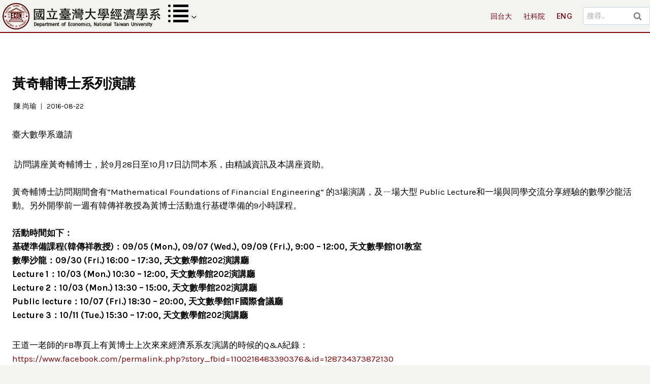

--- FILE ---
content_type: text/html; charset=UTF-8
request_url: https://econ.ntu.edu.tw/archives/8094
body_size: 20450
content:
<!doctype html>
<html lang="zh-TW" class="no-js" itemtype="https://schema.org/Blog" itemscope>
<head>
	<meta charset="UTF-8">
	<meta name="viewport" content="width=device-width, initial-scale=1, minimum-scale=1">
	<title>黃奇輔博士系列演講 &#8211; The Department of Economics, NTU</title>
<meta name='robots' content='max-image-preview:large' />
<link rel="alternate" href="https://econ.ntu.edu.tw/archives/8094" hreflang="zh" />
<link rel="alternate" href="https://econ.ntu.edu.tw/en/archives/8890" hreflang="en" />
<link rel="alternate" type="application/rss+xml" title="訂閱《The Department of Economics, NTU》&raquo; 資訊提供" href="https://econ.ntu.edu.tw/feed" />
<link rel="alternate" type="text/calendar" title="The Department of Economics, NTU &raquo; iCal Feed" href="https://econ.ntu.edu.tw/events/?ical=1" />
			<script>document.documentElement.classList.remove( 'no-js' );</script>
			<link rel="alternate" title="oEmbed (JSON)" type="application/json+oembed" href="https://econ.ntu.edu.tw/wp-json/oembed/1.0/embed?url=https%3A%2F%2Fecon.ntu.edu.tw%2Farchives%2F8094&#038;lang=zh" />
<link rel="alternate" title="oEmbed (XML)" type="text/xml+oembed" href="https://econ.ntu.edu.tw/wp-json/oembed/1.0/embed?url=https%3A%2F%2Fecon.ntu.edu.tw%2Farchives%2F8094&#038;format=xml&#038;lang=zh" />
<style id='wp-img-auto-sizes-contain-inline-css'>
img:is([sizes=auto i],[sizes^="auto," i]){contain-intrinsic-size:3000px 1500px}
/*# sourceURL=wp-img-auto-sizes-contain-inline-css */
</style>

<style id='wp-emoji-styles-inline-css'>

	img.wp-smiley, img.emoji {
		display: inline !important;
		border: none !important;
		box-shadow: none !important;
		height: 1em !important;
		width: 1em !important;
		margin: 0 0.07em !important;
		vertical-align: -0.1em !important;
		background: none !important;
		padding: 0 !important;
	}
/*# sourceURL=wp-emoji-styles-inline-css */
</style>
<link rel='stylesheet' id='wp-block-library-css' href='https://econ.ntu.edu.tw/wp-includes/css/dist/block-library/style.min.css?ver=6.9' media='all' />
<style id='wp-block-file-inline-css'>
.wp-block-file{box-sizing:border-box}.wp-block-file:not(.wp-element-button){font-size:.8em}.wp-block-file.aligncenter{text-align:center}.wp-block-file.alignright{text-align:right}.wp-block-file *+.wp-block-file__button{margin-left:.75em}:where(.wp-block-file){margin-bottom:1.5em}.wp-block-file__embed{margin-bottom:1em}:where(.wp-block-file__button){border-radius:2em;display:inline-block;padding:.5em 1em}:where(.wp-block-file__button):where(a):active,:where(.wp-block-file__button):where(a):focus,:where(.wp-block-file__button):where(a):hover,:where(.wp-block-file__button):where(a):visited{box-shadow:none;color:#fff;opacity:.85;text-decoration:none}
/*# sourceURL=https://econ.ntu.edu.tw/wp-includes/blocks/file/style.min.css */
</style>
<style id='wp-block-paragraph-inline-css'>
.is-small-text{font-size:.875em}.is-regular-text{font-size:1em}.is-large-text{font-size:2.25em}.is-larger-text{font-size:3em}.has-drop-cap:not(:focus):first-letter{float:left;font-size:8.4em;font-style:normal;font-weight:100;line-height:.68;margin:.05em .1em 0 0;text-transform:uppercase}body.rtl .has-drop-cap:not(:focus):first-letter{float:none;margin-left:.1em}p.has-drop-cap.has-background{overflow:hidden}:root :where(p.has-background){padding:1.25em 2.375em}:where(p.has-text-color:not(.has-link-color)) a{color:inherit}p.has-text-align-left[style*="writing-mode:vertical-lr"],p.has-text-align-right[style*="writing-mode:vertical-rl"]{rotate:180deg}
/*# sourceURL=https://econ.ntu.edu.tw/wp-includes/blocks/paragraph/style.min.css */
</style>
<style id='global-styles-inline-css'>
:root{--wp--preset--aspect-ratio--square: 1;--wp--preset--aspect-ratio--4-3: 4/3;--wp--preset--aspect-ratio--3-4: 3/4;--wp--preset--aspect-ratio--3-2: 3/2;--wp--preset--aspect-ratio--2-3: 2/3;--wp--preset--aspect-ratio--16-9: 16/9;--wp--preset--aspect-ratio--9-16: 9/16;--wp--preset--color--black: #000000;--wp--preset--color--cyan-bluish-gray: #abb8c3;--wp--preset--color--white: #ffffff;--wp--preset--color--pale-pink: #f78da7;--wp--preset--color--vivid-red: #cf2e2e;--wp--preset--color--luminous-vivid-orange: #ff6900;--wp--preset--color--luminous-vivid-amber: #fcb900;--wp--preset--color--light-green-cyan: #7bdcb5;--wp--preset--color--vivid-green-cyan: #00d084;--wp--preset--color--pale-cyan-blue: #8ed1fc;--wp--preset--color--vivid-cyan-blue: #0693e3;--wp--preset--color--vivid-purple: #9b51e0;--wp--preset--color--kb-palette-1: #800000;--wp--preset--color--kb-palette-2: #888888;--wp--preset--color--kb-palette-3: #f06543;--wp--preset--color--kb-palette-8: #1d6a96;--wp--preset--color--kb-palette-9: #1e91d6;--wp--preset--color--kb-palette-6: #f1fffa;--wp--preset--color--kb-palette-7: #2e294e;--wp--preset--color--kb-palette-82: #ffff00;--wp--preset--color--kb-palette-94: #888888;--wp--preset--color--kb-palette-10: #888888;--wp--preset--color--kb-palette-11: #283b42;--wp--preset--gradient--vivid-cyan-blue-to-vivid-purple: linear-gradient(135deg,rgb(6,147,227) 0%,rgb(155,81,224) 100%);--wp--preset--gradient--light-green-cyan-to-vivid-green-cyan: linear-gradient(135deg,rgb(122,220,180) 0%,rgb(0,208,130) 100%);--wp--preset--gradient--luminous-vivid-amber-to-luminous-vivid-orange: linear-gradient(135deg,rgb(252,185,0) 0%,rgb(255,105,0) 100%);--wp--preset--gradient--luminous-vivid-orange-to-vivid-red: linear-gradient(135deg,rgb(255,105,0) 0%,rgb(207,46,46) 100%);--wp--preset--gradient--very-light-gray-to-cyan-bluish-gray: linear-gradient(135deg,rgb(238,238,238) 0%,rgb(169,184,195) 100%);--wp--preset--gradient--cool-to-warm-spectrum: linear-gradient(135deg,rgb(74,234,220) 0%,rgb(151,120,209) 20%,rgb(207,42,186) 40%,rgb(238,44,130) 60%,rgb(251,105,98) 80%,rgb(254,248,76) 100%);--wp--preset--gradient--blush-light-purple: linear-gradient(135deg,rgb(255,206,236) 0%,rgb(152,150,240) 100%);--wp--preset--gradient--blush-bordeaux: linear-gradient(135deg,rgb(254,205,165) 0%,rgb(254,45,45) 50%,rgb(107,0,62) 100%);--wp--preset--gradient--luminous-dusk: linear-gradient(135deg,rgb(255,203,112) 0%,rgb(199,81,192) 50%,rgb(65,88,208) 100%);--wp--preset--gradient--pale-ocean: linear-gradient(135deg,rgb(255,245,203) 0%,rgb(182,227,212) 50%,rgb(51,167,181) 100%);--wp--preset--gradient--electric-grass: linear-gradient(135deg,rgb(202,248,128) 0%,rgb(113,206,126) 100%);--wp--preset--gradient--midnight: linear-gradient(135deg,rgb(2,3,129) 0%,rgb(40,116,252) 100%);--wp--preset--font-size--small: var(--global-font-size-small);--wp--preset--font-size--medium: var(--global-font-size-medium);--wp--preset--font-size--large: var(--global-font-size-large);--wp--preset--font-size--x-large: 42px;--wp--preset--font-size--larger: var(--global-font-size-larger);--wp--preset--font-size--xxlarge: var(--global-font-size-xxlarge);--wp--preset--spacing--20: 0.44rem;--wp--preset--spacing--30: 0.67rem;--wp--preset--spacing--40: 1rem;--wp--preset--spacing--50: 1.5rem;--wp--preset--spacing--60: 2.25rem;--wp--preset--spacing--70: 3.38rem;--wp--preset--spacing--80: 5.06rem;--wp--preset--shadow--natural: 6px 6px 9px rgba(0, 0, 0, 0.2);--wp--preset--shadow--deep: 12px 12px 50px rgba(0, 0, 0, 0.4);--wp--preset--shadow--sharp: 6px 6px 0px rgba(0, 0, 0, 0.2);--wp--preset--shadow--outlined: 6px 6px 0px -3px rgb(255, 255, 255), 6px 6px rgb(0, 0, 0);--wp--preset--shadow--crisp: 6px 6px 0px rgb(0, 0, 0);}:where(.is-layout-flex){gap: 0.5em;}:where(.is-layout-grid){gap: 0.5em;}body .is-layout-flex{display: flex;}.is-layout-flex{flex-wrap: wrap;align-items: center;}.is-layout-flex > :is(*, div){margin: 0;}body .is-layout-grid{display: grid;}.is-layout-grid > :is(*, div){margin: 0;}:where(.wp-block-columns.is-layout-flex){gap: 2em;}:where(.wp-block-columns.is-layout-grid){gap: 2em;}:where(.wp-block-post-template.is-layout-flex){gap: 1.25em;}:where(.wp-block-post-template.is-layout-grid){gap: 1.25em;}.has-black-color{color: var(--wp--preset--color--black) !important;}.has-cyan-bluish-gray-color{color: var(--wp--preset--color--cyan-bluish-gray) !important;}.has-white-color{color: var(--wp--preset--color--white) !important;}.has-pale-pink-color{color: var(--wp--preset--color--pale-pink) !important;}.has-vivid-red-color{color: var(--wp--preset--color--vivid-red) !important;}.has-luminous-vivid-orange-color{color: var(--wp--preset--color--luminous-vivid-orange) !important;}.has-luminous-vivid-amber-color{color: var(--wp--preset--color--luminous-vivid-amber) !important;}.has-light-green-cyan-color{color: var(--wp--preset--color--light-green-cyan) !important;}.has-vivid-green-cyan-color{color: var(--wp--preset--color--vivid-green-cyan) !important;}.has-pale-cyan-blue-color{color: var(--wp--preset--color--pale-cyan-blue) !important;}.has-vivid-cyan-blue-color{color: var(--wp--preset--color--vivid-cyan-blue) !important;}.has-vivid-purple-color{color: var(--wp--preset--color--vivid-purple) !important;}.has-black-background-color{background-color: var(--wp--preset--color--black) !important;}.has-cyan-bluish-gray-background-color{background-color: var(--wp--preset--color--cyan-bluish-gray) !important;}.has-white-background-color{background-color: var(--wp--preset--color--white) !important;}.has-pale-pink-background-color{background-color: var(--wp--preset--color--pale-pink) !important;}.has-vivid-red-background-color{background-color: var(--wp--preset--color--vivid-red) !important;}.has-luminous-vivid-orange-background-color{background-color: var(--wp--preset--color--luminous-vivid-orange) !important;}.has-luminous-vivid-amber-background-color{background-color: var(--wp--preset--color--luminous-vivid-amber) !important;}.has-light-green-cyan-background-color{background-color: var(--wp--preset--color--light-green-cyan) !important;}.has-vivid-green-cyan-background-color{background-color: var(--wp--preset--color--vivid-green-cyan) !important;}.has-pale-cyan-blue-background-color{background-color: var(--wp--preset--color--pale-cyan-blue) !important;}.has-vivid-cyan-blue-background-color{background-color: var(--wp--preset--color--vivid-cyan-blue) !important;}.has-vivid-purple-background-color{background-color: var(--wp--preset--color--vivid-purple) !important;}.has-black-border-color{border-color: var(--wp--preset--color--black) !important;}.has-cyan-bluish-gray-border-color{border-color: var(--wp--preset--color--cyan-bluish-gray) !important;}.has-white-border-color{border-color: var(--wp--preset--color--white) !important;}.has-pale-pink-border-color{border-color: var(--wp--preset--color--pale-pink) !important;}.has-vivid-red-border-color{border-color: var(--wp--preset--color--vivid-red) !important;}.has-luminous-vivid-orange-border-color{border-color: var(--wp--preset--color--luminous-vivid-orange) !important;}.has-luminous-vivid-amber-border-color{border-color: var(--wp--preset--color--luminous-vivid-amber) !important;}.has-light-green-cyan-border-color{border-color: var(--wp--preset--color--light-green-cyan) !important;}.has-vivid-green-cyan-border-color{border-color: var(--wp--preset--color--vivid-green-cyan) !important;}.has-pale-cyan-blue-border-color{border-color: var(--wp--preset--color--pale-cyan-blue) !important;}.has-vivid-cyan-blue-border-color{border-color: var(--wp--preset--color--vivid-cyan-blue) !important;}.has-vivid-purple-border-color{border-color: var(--wp--preset--color--vivid-purple) !important;}.has-vivid-cyan-blue-to-vivid-purple-gradient-background{background: var(--wp--preset--gradient--vivid-cyan-blue-to-vivid-purple) !important;}.has-light-green-cyan-to-vivid-green-cyan-gradient-background{background: var(--wp--preset--gradient--light-green-cyan-to-vivid-green-cyan) !important;}.has-luminous-vivid-amber-to-luminous-vivid-orange-gradient-background{background: var(--wp--preset--gradient--luminous-vivid-amber-to-luminous-vivid-orange) !important;}.has-luminous-vivid-orange-to-vivid-red-gradient-background{background: var(--wp--preset--gradient--luminous-vivid-orange-to-vivid-red) !important;}.has-very-light-gray-to-cyan-bluish-gray-gradient-background{background: var(--wp--preset--gradient--very-light-gray-to-cyan-bluish-gray) !important;}.has-cool-to-warm-spectrum-gradient-background{background: var(--wp--preset--gradient--cool-to-warm-spectrum) !important;}.has-blush-light-purple-gradient-background{background: var(--wp--preset--gradient--blush-light-purple) !important;}.has-blush-bordeaux-gradient-background{background: var(--wp--preset--gradient--blush-bordeaux) !important;}.has-luminous-dusk-gradient-background{background: var(--wp--preset--gradient--luminous-dusk) !important;}.has-pale-ocean-gradient-background{background: var(--wp--preset--gradient--pale-ocean) !important;}.has-electric-grass-gradient-background{background: var(--wp--preset--gradient--electric-grass) !important;}.has-midnight-gradient-background{background: var(--wp--preset--gradient--midnight) !important;}.has-small-font-size{font-size: var(--wp--preset--font-size--small) !important;}.has-medium-font-size{font-size: var(--wp--preset--font-size--medium) !important;}.has-large-font-size{font-size: var(--wp--preset--font-size--large) !important;}.has-x-large-font-size{font-size: var(--wp--preset--font-size--x-large) !important;}
/*# sourceURL=global-styles-inline-css */
</style>

<style id='classic-theme-styles-inline-css'>
/*! This file is auto-generated */
.wp-block-button__link{color:#fff;background-color:#32373c;border-radius:9999px;box-shadow:none;text-decoration:none;padding:calc(.667em + 2px) calc(1.333em + 2px);font-size:1.125em}.wp-block-file__button{background:#32373c;color:#fff;text-decoration:none}
/*# sourceURL=/wp-includes/css/classic-themes.min.css */
</style>
<link rel='stylesheet' id='ivory-search-styles-css' href='https://econ.ntu.edu.tw/wp-content/plugins/add-search-to-menu/public/css/ivory-search.min.css?ver=5.5.14' media='all' />
<link rel='stylesheet' id='kadence-global-css' href='https://econ.ntu.edu.tw/wp-content/themes/kadence/assets/css/global.min.css?ver=1.2.27' media='all' />
<style id='kadence-global-inline-css'>
/* Kadence Base CSS */
:root{--global-palette1:#800000;--global-palette2:#000000;--global-palette3:#020202;--global-palette4:#020202;--global-palette5:#4E4E4E;--global-palette6:#808080;--global-palette7:#d4d6d2;--global-palette8:#f3f3f1;--global-palette9:#ffffff;--global-palette9rgb:255, 255, 255;--global-palette-highlight:var(--global-palette1);--global-palette-highlight-alt:var(--global-palette2);--global-palette-highlight-alt2:var(--global-palette9);--global-palette-btn-bg:var(--global-palette1);--global-palette-btn-bg-hover:#ad8544;--global-palette-btn:#ffffff;--global-palette-btn-hover:#ffffff;--global-body-font-family:Karla, sans-serif;--global-heading-font-family:Inter, sans-serif;--global-primary-nav-font-family:Inter, sans-serif;--global-fallback-font:sans-serif;--global-display-fallback-font:sans-serif;--global-content-width:1290px;--global-content-wide-width:calc(1290px + 230px);--global-content-narrow-width:842px;--global-content-edge-padding:1.5rem;--global-content-boxed-padding:2rem;--global-calc-content-width:calc(1290px - var(--global-content-edge-padding) - var(--global-content-edge-padding) );--wp--style--global--content-size:var(--global-calc-content-width);}.wp-site-blocks{--global-vw:calc( 100vw - ( 0.5 * var(--scrollbar-offset)));}body{background:var(--global-palette8);}body, input, select, optgroup, textarea{font-style:normal;font-weight:normal;font-size:17px;line-height:1.6;font-family:var(--global-body-font-family);color:var(--global-palette4);}.content-bg, body.content-style-unboxed .site{background:var(--global-palette9);}h1,h2,h3,h4,h5,h6{font-family:var(--global-heading-font-family);}h1{font-style:normal;font-weight:700;font-size:42px;line-height:1.5;text-transform:none;color:var(--global-palette3);}h2{font-style:normal;font-weight:700;font-size:34px;line-height:1.5;text-transform:none;color:var(--global-palette3);}h3{font-style:normal;font-weight:700;font-size:26px;line-height:1.5;text-transform:none;color:var(--global-palette3);}h4{font-style:normal;font-weight:700;font-size:22px;line-height:1.5;text-transform:none;color:var(--global-palette3);}h5{font-style:normal;font-weight:700;font-size:21px;line-height:1.5;text-transform:none;color:var(--global-palette3);}h6{font-style:normal;font-weight:500;font-size:12px;line-height:1.5;letter-spacing:-0.2px;text-transform:none;color:#8b0000;}.entry-hero h1{font-style:normal;}@media all and (max-width: 767px){h1{font-size:36px;}h2{font-size:30px;line-height:1.3;}h3{font-size:24px;}h4{font-size:22px;}}.entry-hero .kadence-breadcrumbs{max-width:1290px;}.site-container, .site-header-row-layout-contained, .site-footer-row-layout-contained, .entry-hero-layout-contained, .comments-area, .alignfull > .wp-block-cover__inner-container, .alignwide > .wp-block-cover__inner-container{max-width:var(--global-content-width);}.content-width-narrow .content-container.site-container, .content-width-narrow .hero-container.site-container{max-width:var(--global-content-narrow-width);}@media all and (min-width: 1520px){.wp-site-blocks .content-container  .alignwide{margin-left:-115px;margin-right:-115px;width:unset;max-width:unset;}}@media all and (min-width: 1102px){.content-width-narrow .wp-site-blocks .content-container .alignwide{margin-left:-130px;margin-right:-130px;width:unset;max-width:unset;}}.content-style-boxed .wp-site-blocks .entry-content .alignwide{margin-left:calc( -1 * var( --global-content-boxed-padding ) );margin-right:calc( -1 * var( --global-content-boxed-padding ) );}.content-area{margin-top:5rem;margin-bottom:5rem;}@media all and (max-width: 1024px){.content-area{margin-top:3rem;margin-bottom:3rem;}}@media all and (max-width: 767px){.content-area{margin-top:2rem;margin-bottom:2rem;}}@media all and (max-width: 1024px){:root{--global-content-boxed-padding:2rem;}}@media all and (max-width: 767px){:root{--global-content-boxed-padding:1.5rem;}}.entry-content-wrap{padding:2rem;}@media all and (max-width: 1024px){.entry-content-wrap{padding:2rem;}}@media all and (max-width: 767px){.entry-content-wrap{padding:1.5rem;}}.entry.single-entry{box-shadow:0px 15px 15px -10px rgba(0,0,0,0.05);border-radius:10px 10px 10px 10px;}.entry.loop-entry{border-radius:0px 0px 0px 0px;box-shadow:0px 15px 15px -10px rgba(0,0,0,0.05);}.loop-entry .entry-content-wrap{padding:2rem;}@media all and (max-width: 1024px){.loop-entry .entry-content-wrap{padding:2rem;}}@media all and (max-width: 767px){.loop-entry .entry-content-wrap{padding:1.5rem;}}button, .button, .wp-block-button__link, input[type="button"], input[type="reset"], input[type="submit"], .fl-button, .elementor-button-wrapper .elementor-button, .wc-block-components-checkout-place-order-button, .wc-block-cart__submit{font-style:normal;font-weight:600;font-size:18px;line-height:1.2;font-family:Inter, sans-serif;text-transform:capitalize;border-radius:50px;padding:17px 35px 17px 35px;box-shadow:0px 0px 0px -7px rgba(0,0,0,0);}.wp-block-button.is-style-outline .wp-block-button__link{padding:17px 35px 17px 35px;}button:hover, button:focus, button:active, .button:hover, .button:focus, .button:active, .wp-block-button__link:hover, .wp-block-button__link:focus, .wp-block-button__link:active, input[type="button"]:hover, input[type="button"]:focus, input[type="button"]:active, input[type="reset"]:hover, input[type="reset"]:focus, input[type="reset"]:active, input[type="submit"]:hover, input[type="submit"]:focus, input[type="submit"]:active, .elementor-button-wrapper .elementor-button:hover, .elementor-button-wrapper .elementor-button:focus, .elementor-button-wrapper .elementor-button:active, .wc-block-cart__submit:hover{box-shadow:-10px 10px 40px -7px rgba(0,0,0,0.06);}.kb-button.kb-btn-global-outline.kb-btn-global-inherit{padding-top:calc(17px - 2px);padding-right:calc(35px - 2px);padding-bottom:calc(17px - 2px);padding-left:calc(35px - 2px);}@media all and (min-width: 1025px){.transparent-header .entry-hero .entry-hero-container-inner{padding-top:5px;}}@media all and (max-width: 1024px){.mobile-transparent-header .entry-hero .entry-hero-container-inner{padding-top:5px;}}@media all and (max-width: 767px){.mobile-transparent-header .entry-hero .entry-hero-container-inner{padding-top:5px;}}.wp-site-blocks .post-title h1{font-style:normal;font-size:27px;}@media all and (max-width: 767px){.wp-site-blocks .post-title h1{font-size:32px;line-height:1.4;}}.post-title .entry-taxonomies, .post-title .entry-taxonomies a{font-style:normal;font-size:16px;letter-spacing:-0.1px;text-transform:none;color:var(--global-palette2);}.post-title .entry-taxonomies .category-style-pill a{background:var(--global-palette2);}.entry-hero.post-hero-section .entry-header{min-height:400px;}.post-hero-section .hero-section-overlay{background:rgba(236,245,252,0.77);}@media all and (max-width: 767px){.entry-hero.post-hero-section .entry-header{min-height:320px;}}.loop-entry.type-post h2.entry-title{font-style:normal;font-size:24px;color:var(--global-palette4);}.loop-entry.type-post .entry-taxonomies{font-style:normal;font-size:16px;letter-spacing:-0.1px;text-transform:none;}.loop-entry.type-post .entry-taxonomies, .loop-entry.type-post .entry-taxonomies a{color:var(--global-palette2);}.loop-entry.type-post .entry-taxonomies .category-style-pill a{background:var(--global-palette2);}.loop-entry.type-post .entry-taxonomies a:hover{color:var(--global-palette1);}.loop-entry.type-post .entry-taxonomies .category-style-pill a:hover{background:var(--global-palette1);}
/* Kadence Header CSS */
@media all and (max-width: 1024px){.mobile-transparent-header #masthead{position:absolute;left:0px;right:0px;z-index:100;}.kadence-scrollbar-fixer.mobile-transparent-header #masthead{right:var(--scrollbar-offset,0);}.mobile-transparent-header #masthead, .mobile-transparent-header .site-top-header-wrap .site-header-row-container-inner, .mobile-transparent-header .site-main-header-wrap .site-header-row-container-inner, .mobile-transparent-header .site-bottom-header-wrap .site-header-row-container-inner{background:transparent;}.site-header-row-tablet-layout-fullwidth, .site-header-row-tablet-layout-standard{padding:0px;}}@media all and (min-width: 1025px){.transparent-header #masthead{position:absolute;left:0px;right:0px;z-index:100;}.transparent-header.kadence-scrollbar-fixer #masthead{right:var(--scrollbar-offset,0);}.transparent-header #masthead, .transparent-header .site-top-header-wrap .site-header-row-container-inner, .transparent-header .site-main-header-wrap .site-header-row-container-inner, .transparent-header .site-bottom-header-wrap .site-header-row-container-inner{background:transparent;}}.site-branding a.brand img{max-width:400px;}.site-branding a.brand img.svg-logo-image{width:400px;}.site-branding{padding:0px 0px 0px 0px;}#masthead, #masthead .kadence-sticky-header.item-is-fixed:not(.item-at-start):not(.site-header-row-container):not(.site-main-header-wrap), #masthead .kadence-sticky-header.item-is-fixed:not(.item-at-start) > .site-header-row-container-inner{background:#f3f3f1;}.site-main-header-wrap .site-header-row-container-inner{border-bottom:2px solid var(--global-palette1);}.site-main-header-inner-wrap{min-height:5px;}.site-main-header-wrap .site-header-row-container-inner>.site-container{padding:0px 0px 0px 0px;}.header-navigation[class*="header-navigation-style-underline"] .header-menu-container.primary-menu-container>ul>li>a:after{width:calc( 100% - 1.59em);}.main-navigation .primary-menu-container > ul > li.menu-item > a{padding-left:calc(1.59em / 2);padding-right:calc(1.59em / 2);padding-top:0.6em;padding-bottom:0.6em;color:#76000c;background:rgba(255,255,255,0);}.main-navigation .primary-menu-container > ul > li.menu-item .dropdown-nav-special-toggle{right:calc(1.59em / 2);}.main-navigation .primary-menu-container > ul li.menu-item > a{font-style:normal;font-weight:500;font-size:14px;letter-spacing:0.02em;font-family:var(--global-primary-nav-font-family);}.main-navigation .primary-menu-container > ul > li.menu-item > a:hover{color:#efa648;background:rgba(207,32,32,0);}.main-navigation .primary-menu-container > ul > li.menu-item.current-menu-item > a{color:#76000c;background:rgba(255,255,255,0);}.header-navigation[class*="header-navigation-style-underline"] .header-menu-container.secondary-menu-container>ul>li>a:after{width:calc( 100% - 0em);}.secondary-navigation .secondary-menu-container > ul > li.menu-item > a{padding-left:calc(0em / 2);padding-right:calc(0em / 2);padding-top:0em;padding-bottom:0em;color:var(--global-palette4);}.secondary-navigation .primary-menu-container > ul > li.menu-item .dropdown-nav-special-toggle{right:calc(0em / 2);}.secondary-navigation .secondary-menu-container > ul li.menu-item > a{font-style:normal;font-size:18px;}.secondary-navigation .secondary-menu-container > ul > li.menu-item > a:hover{color:#c20000;}.secondary-navigation .secondary-menu-container > ul > li.menu-item.current-menu-item > a{color:#efa648;}.header-navigation .header-menu-container ul ul.sub-menu, .header-navigation .header-menu-container ul ul.submenu{background:var(--global-palette5);box-shadow:0px 1px 13px 0px rgba(0,0,0,0.1);}.header-navigation .header-menu-container ul ul li.menu-item, .header-menu-container ul.menu > li.kadence-menu-mega-enabled > ul > li.menu-item > a{border-bottom:1px solid #eea547;}.header-navigation .header-menu-container ul ul li.menu-item > a{width:220px;padding-top:0.6em;padding-bottom:0.6em;color:var(--global-palette9);font-style:normal;font-size:15px;}.header-navigation .header-menu-container ul ul li.menu-item > a:hover{color:#eea547;background:#76000c;}.header-navigation .header-menu-container ul ul li.menu-item.current-menu-item > a{color:#eea547;background:#76000c;}.mobile-toggle-open-container .menu-toggle-open, .mobile-toggle-open-container .menu-toggle-open:focus{color:#00428b;padding:0.4em 0.6em 0.4em 0.6em;font-size:14px;}.mobile-toggle-open-container .menu-toggle-open.menu-toggle-style-bordered{border:1px solid currentColor;}.mobile-toggle-open-container .menu-toggle-open .menu-toggle-icon{font-size:30px;}.mobile-toggle-open-container .menu-toggle-open:hover, .mobile-toggle-open-container .menu-toggle-open:focus-visible{color:var(--global-palette2);}.mobile-navigation ul li{font-style:normal;font-weight:600;font-size:20px;line-height:1.2;}.mobile-navigation ul li a{padding-top:1em;padding-bottom:1em;}.mobile-navigation ul li > a, .mobile-navigation ul li.menu-item-has-children > .drawer-nav-drop-wrap{color:var(--global-palette8);}.mobile-navigation ul li > a:hover, .mobile-navigation ul li.menu-item-has-children > .drawer-nav-drop-wrap:hover{color:#44d9f9;}.mobile-navigation ul li.current-menu-item > a, .mobile-navigation ul li.current-menu-item.menu-item-has-children > .drawer-nav-drop-wrap{color:#44d9f9;}.mobile-navigation ul li.menu-item-has-children .drawer-nav-drop-wrap, .mobile-navigation ul li:not(.menu-item-has-children) a{border-bottom:1px solid var(--global-palette5);}.mobile-navigation:not(.drawer-navigation-parent-toggle-true) ul li.menu-item-has-children .drawer-nav-drop-wrap button{border-left:1px solid var(--global-palette5);}#mobile-drawer .drawer-inner, #mobile-drawer.popup-drawer-layout-fullwidth.popup-drawer-animation-slice .pop-portion-bg, #mobile-drawer.popup-drawer-layout-fullwidth.popup-drawer-animation-slice.pop-animated.show-drawer .drawer-inner{background:var(--global-palette3);}#mobile-drawer .drawer-header .drawer-toggle{padding:0.6em 0.15em 0.6em 0.15em;font-size:24px;}
/* Kadence Footer CSS */
#colophon{background:var(--global-palette3);}.site-bottom-footer-wrap .site-footer-row-container-inner{background:#424240;font-style:normal;color:var(--global-palette9);border-top:0px solid var(--global-palette5);}.site-footer .site-bottom-footer-wrap a:where(:not(.button):not(.wp-block-button__link):not(.wp-element-button)){color:var(--global-palette9);}.site-footer .site-bottom-footer-wrap a:where(:not(.button):not(.wp-block-button__link):not(.wp-element-button)):hover{color:var(--global-palette2);}.site-bottom-footer-inner-wrap{padding-top:10px;padding-bottom:10px;grid-column-gap:30px;}.site-bottom-footer-inner-wrap .widget{margin-bottom:30px;}.site-bottom-footer-inner-wrap .widget-area .widget-title{font-style:normal;color:var(--global-palette9);}.site-bottom-footer-inner-wrap .site-footer-section:not(:last-child):after{right:calc(-30px / 2);}#colophon .footer-html{font-style:normal;font-size:12px;line-height:1.4;letter-spacing:0.01em;margin:27px 0px 27px 0px;}
/* Kadence Events CSS */
:root{--tec-color-background-events:transparent;--tec-color-text-event-date:var(--global-palette3);--tec-color-text-event-title:var(--global-palette3);--tec-color-text-events-title:var(--global-palette3);--tec-color-background-view-selector-list-item-hover:var(--global-palette7);--tec-color-background-secondary:var(--global-palette8);--tec-color-link-primary:var(--global-palette3);--tec-color-icon-active:var(--global-palette3);--tec-color-day-marker-month:var(--global-palette4);--tec-color-border-active-month-grid-hover:var(--global-palette5);--tec-color-accent-primary:var(--global-palette1);--tec-color-border-default:var(--global-gray-400);}
/* Kadence Pro Header CSS */
.header-navigation-dropdown-direction-left ul ul.submenu, .header-navigation-dropdown-direction-left ul ul.sub-menu{right:0px;left:auto;}.rtl .header-navigation-dropdown-direction-right ul ul.submenu, .rtl .header-navigation-dropdown-direction-right ul ul.sub-menu{left:0px;right:auto;}.header-account-button .nav-drop-title-wrap > .kadence-svg-iconset, .header-account-button > .kadence-svg-iconset{font-size:1.2em;}.site-header-item .header-account-button .nav-drop-title-wrap, .site-header-item .header-account-wrap > .header-account-button{display:flex;align-items:center;}.header-account-style-icon_label .header-account-label{padding-left:5px;}.header-account-style-label_icon .header-account-label{padding-right:5px;}.site-header-item .header-account-wrap .header-account-button{text-decoration:none;box-shadow:none;color:inherit;background:transparent;padding:0.6em 0em 0.6em 0em;}.header-mobile-account-wrap .header-account-button .nav-drop-title-wrap > .kadence-svg-iconset, .header-mobile-account-wrap .header-account-button > .kadence-svg-iconset{font-size:1.2em;}.header-mobile-account-wrap .header-account-button .nav-drop-title-wrap, .header-mobile-account-wrap > .header-account-button{display:flex;align-items:center;}.header-mobile-account-wrap.header-account-style-icon_label .header-account-label{padding-left:5px;}.header-mobile-account-wrap.header-account-style-label_icon .header-account-label{padding-right:5px;}.header-mobile-account-wrap .header-account-button{text-decoration:none;box-shadow:none;color:inherit;background:transparent;padding:0.6em 0em 0.6em 0em;}#login-drawer .drawer-inner .drawer-content{display:flex;justify-content:center;align-items:center;position:absolute;top:0px;bottom:0px;left:0px;right:0px;padding:0px;}#loginform p label{display:block;}#login-drawer #loginform{width:100%;}#login-drawer #loginform input{width:100%;}#login-drawer #loginform input[type="checkbox"]{width:auto;}#login-drawer .drawer-inner .drawer-header{position:relative;z-index:100;}#login-drawer .drawer-content_inner.widget_login_form_inner{padding:2em;width:100%;max-width:350px;border-radius:.25rem;background:var(--global-palette9);color:var(--global-palette4);}#login-drawer .lost_password a{color:var(--global-palette6);}#login-drawer .lost_password, #login-drawer .register-field{text-align:center;}#login-drawer .widget_login_form_inner p{margin-top:1.2em;margin-bottom:0em;}#login-drawer .widget_login_form_inner p:first-child{margin-top:0em;}#login-drawer .widget_login_form_inner label{margin-bottom:0.5em;}#login-drawer hr.register-divider{margin:1.2em 0;border-width:1px;}#login-drawer .register-field{font-size:90%;}@media all and (min-width: 1025px){#login-drawer hr.register-divider.hide-desktop{display:none;}#login-drawer p.register-field.hide-desktop{display:none;}}@media all and (max-width: 1024px){#login-drawer hr.register-divider.hide-mobile{display:none;}#login-drawer p.register-field.hide-mobile{display:none;}}@media all and (max-width: 767px){#login-drawer hr.register-divider.hide-mobile{display:none;}#login-drawer p.register-field.hide-mobile{display:none;}}.tertiary-navigation .tertiary-menu-container > ul > li.menu-item > a{padding-left:calc(1.2em / 2);padding-right:calc(1.2em / 2);padding-top:0.6em;padding-bottom:0.6em;color:var(--global-palette5);}.tertiary-navigation .tertiary-menu-container > ul > li.menu-item > a:hover{color:var(--global-palette-highlight);}.tertiary-navigation .tertiary-menu-container > ul > li.menu-item.current-menu-item > a{color:var(--global-palette3);}.header-navigation[class*="header-navigation-style-underline"] .header-menu-container.tertiary-menu-container>ul>li>a:after{width:calc( 100% - 1.2em);}.quaternary-navigation .quaternary-menu-container > ul > li.menu-item > a{padding-left:calc(1.2em / 2);padding-right:calc(1.2em / 2);padding-top:0.6em;padding-bottom:0.6em;color:var(--global-palette5);}.quaternary-navigation .quaternary-menu-container > ul > li.menu-item > a:hover{color:var(--global-palette-highlight);}.quaternary-navigation .quaternary-menu-container > ul > li.menu-item.current-menu-item > a{color:var(--global-palette3);}.header-navigation[class*="header-navigation-style-underline"] .header-menu-container.quaternary-menu-container>ul>li>a:after{width:calc( 100% - 1.2em);}#main-header .header-divider{border-right:1px solid var(--global-palette6);height:50%;}#main-header .header-divider2{border-right:1px solid var(--global-palette6);height:50%;}#main-header .header-divider3{border-right:1px solid var(--global-palette6);height:50%;}#mobile-header .header-mobile-divider, #mobile-drawer .header-mobile-divider{border-right:1px solid var(--global-palette6);height:50%;}#mobile-drawer .header-mobile-divider{border-top:1px solid var(--global-palette6);width:50%;}#mobile-header .header-mobile-divider2{border-right:1px solid var(--global-palette6);height:50%;}#mobile-drawer .header-mobile-divider2{border-top:1px solid var(--global-palette6);width:50%;}.header-item-search-bar form ::-webkit-input-placeholder{color:currentColor;opacity:0.5;}.header-item-search-bar form ::placeholder{color:currentColor;opacity:0.5;}.header-search-bar form{max-width:100%;width:132px;}.header-search-bar{margin:0px 0px 0px 0px;}.header-search-bar form input.search-field{font-style:normal;font-size:14px;}.header-mobile-search-bar form{max-width:calc(100vw - var(--global-sm-spacing) - var(--global-sm-spacing));width:240px;}.header-widget-lstyle-normal .header-widget-area-inner a:not(.button){text-decoration:underline;}.element-contact-inner-wrap{display:flex;flex-wrap:wrap;align-items:center;margin-top:-0.6em;margin-left:calc(-0.6em / 2);margin-right:calc(-0.6em / 2);}.element-contact-inner-wrap .header-contact-item{display:inline-flex;flex-wrap:wrap;align-items:center;margin-top:0.6em;margin-left:calc(0.6em / 2);margin-right:calc(0.6em / 2);}.element-contact-inner-wrap .header-contact-item .kadence-svg-iconset{font-size:1em;}.header-contact-item img{display:inline-block;}.header-contact-item .contact-label{margin-left:0.3em;}.rtl .header-contact-item .contact-label{margin-right:0.3em;margin-left:0px;}.header-mobile-contact-wrap .element-contact-inner-wrap{display:flex;flex-wrap:wrap;align-items:center;margin-top:-0.6em;margin-left:calc(-0.6em / 2);margin-right:calc(-0.6em / 2);}.header-mobile-contact-wrap .element-contact-inner-wrap .header-contact-item{display:inline-flex;flex-wrap:wrap;align-items:center;margin-top:0.6em;margin-left:calc(0.6em / 2);margin-right:calc(0.6em / 2);}.header-mobile-contact-wrap .element-contact-inner-wrap .header-contact-item .kadence-svg-iconset{font-size:1em;}#main-header .header-button2{margin:0px 0px 0px 0px;border-radius:7px 7px 7px 7px;border:1px solid currentColor;box-shadow:0px 0px 0px -7px rgba(0,0,0,0);}#main-header .header-button2:hover{box-shadow:0px 15px 25px -7px rgba(0,0,0,0.1);}.mobile-header-button2-wrap .mobile-header-button-inner-wrap .mobile-header-button2{border:2px none transparent;box-shadow:0px 0px 0px -7px rgba(0,0,0,0);}.mobile-header-button2-wrap .mobile-header-button-inner-wrap .mobile-header-button2:hover{box-shadow:0px 15px 25px -7px rgba(0,0,0,0.1);}#widget-drawer.popup-drawer-layout-fullwidth .drawer-content .header-widget2, #widget-drawer.popup-drawer-layout-sidepanel .drawer-inner{max-width:400px;}#widget-drawer.popup-drawer-layout-fullwidth .drawer-content .header-widget2{margin:0 auto;}.widget-toggle-open{display:flex;align-items:center;background:transparent;box-shadow:none;}.widget-toggle-open:hover, .widget-toggle-open:focus{border-color:currentColor;background:transparent;box-shadow:none;}.widget-toggle-open .widget-toggle-icon{display:flex;}.widget-toggle-open .widget-toggle-label{padding-right:5px;}.rtl .widget-toggle-open .widget-toggle-label{padding-left:5px;padding-right:0px;}.widget-toggle-open .widget-toggle-label:empty, .rtl .widget-toggle-open .widget-toggle-label:empty{padding-right:0px;padding-left:0px;}.widget-toggle-open-container .widget-toggle-open{color:var(--global-palette5);padding:0.4em 0.6em 0.4em 0.6em;font-size:14px;}.widget-toggle-open-container .widget-toggle-open.widget-toggle-style-bordered{border:1px solid currentColor;}.widget-toggle-open-container .widget-toggle-open .widget-toggle-icon{font-size:20px;}.widget-toggle-open-container .widget-toggle-open:hover, .widget-toggle-open-container .widget-toggle-open:focus{color:var(--global-palette-highlight);}#widget-drawer .header-widget-2style-normal a:not(.button){text-decoration:underline;}#widget-drawer .header-widget-2style-plain a:not(.button){text-decoration:none;}#widget-drawer .header-widget2 .widget-title{color:var(--global-palette9);}#widget-drawer .header-widget2{color:var(--global-palette8);}#widget-drawer .header-widget2 a:not(.button), #widget-drawer .header-widget2 .drawer-sub-toggle{color:var(--global-palette8);}#widget-drawer .header-widget2 a:not(.button):hover, #widget-drawer .header-widget2 .drawer-sub-toggle:hover{color:var(--global-palette9);}#mobile-secondary-site-navigation ul li{font-size:14px;}#mobile-secondary-site-navigation ul li a{padding-top:1em;padding-bottom:1em;}#mobile-secondary-site-navigation ul li > a, #mobile-secondary-site-navigation ul li.menu-item-has-children > .drawer-nav-drop-wrap{color:var(--global-palette8);}#mobile-secondary-site-navigation ul li.current-menu-item > a, #mobile-secondary-site-navigation ul li.current-menu-item.menu-item-has-children > .drawer-nav-drop-wrap{color:var(--global-palette-highlight);}#mobile-secondary-site-navigation ul li.menu-item-has-children .drawer-nav-drop-wrap, #mobile-secondary-site-navigation ul li:not(.menu-item-has-children) a{border-bottom:1px solid rgba(255,255,255,0.1);}#mobile-secondary-site-navigation:not(.drawer-navigation-parent-toggle-true) ul li.menu-item-has-children .drawer-nav-drop-wrap button{border-left:1px solid rgba(255,255,255,0.1);}
/*# sourceURL=kadence-global-inline-css */
</style>
<link rel='stylesheet' id='kadence-header-css' href='https://econ.ntu.edu.tw/wp-content/themes/kadence/assets/css/header.min.css?ver=1.2.27' media='all' />
<link rel='stylesheet' id='kadence-content-css' href='https://econ.ntu.edu.tw/wp-content/themes/kadence/assets/css/content.min.css?ver=1.2.27' media='all' />
<link rel='stylesheet' id='kadence-footer-css' href='https://econ.ntu.edu.tw/wp-content/themes/kadence/assets/css/footer.min.css?ver=1.2.27' media='all' />
<link rel='stylesheet' id='menu-addons-css' href='https://econ.ntu.edu.tw/wp-content/plugins/kadence-pro/dist/mega-menu/menu-addon.css?ver=1.1.16' media='all' />
<link rel='stylesheet' id='kadence-polylang-css' href='https://econ.ntu.edu.tw/wp-content/themes/kadence/assets/css/polylang.min.css?ver=1.2.27' media='all' />
<link rel='stylesheet' id='kadence-tribe-css' href='https://econ.ntu.edu.tw/wp-content/themes/kadence/assets/css/tribe-events.min.css?ver=1.2.27' media='all' />
<style id='kadence-blocks-global-variables-inline-css'>
:root {--global-kb-font-size-sm:clamp(0.8rem, 0.73rem + 0.217vw, 0.9rem);--global-kb-font-size-md:clamp(1.1rem, 0.995rem + 0.326vw, 1.25rem);--global-kb-font-size-lg:clamp(1.75rem, 1.576rem + 0.543vw, 2rem);--global-kb-font-size-xl:clamp(2.25rem, 1.728rem + 1.63vw, 3rem);--global-kb-font-size-xxl:clamp(2.5rem, 1.456rem + 3.26vw, 4rem);--global-kb-font-size-xxxl:clamp(2.75rem, 0.489rem + 7.065vw, 6rem);}
/*# sourceURL=kadence-blocks-global-variables-inline-css */
</style>
<style id="kadence_blocks_palette_css">:root .has-kb-palette-1-color{color:#800000}:root .has-kb-palette-1-background-color{background-color:#800000}:root .has-kb-palette-2-color{color:#77cbb9}:root .has-kb-palette-2-background-color{background-color:#77cbb9}:root .has-kb-palette-2-color{color:#888888}:root .has-kb-palette-2-background-color{background-color:#888888}:root .has-kb-palette-3-color{color:#f06543}:root .has-kb-palette-3-background-color{background-color:#f06543}:root .has-kb-palette-8-color{color:#1d6a96}:root .has-kb-palette-8-background-color{background-color:#1d6a96}:root .has-kb-palette-9-color{color:#1e91d6}:root .has-kb-palette-9-background-color{background-color:#1e91d6}:root .has-kb-palette-6-color{color:#f1fffa}:root .has-kb-palette-6-background-color{background-color:#f1fffa}:root .has-kb-palette-7-color{color:#2e294e}:root .has-kb-palette-7-background-color{background-color:#2e294e}:root .has-kb-palette-82-color{color:#ffff00}:root .has-kb-palette-82-background-color{background-color:#ffff00}:root .has-kb-palette-94-color{color:#888888}:root .has-kb-palette-94-background-color{background-color:#888888}:root .has-kb-palette-10-color{color:#888888}:root .has-kb-palette-10-background-color{background-color:#888888}:root .has-kb-palette-11-color{color:#283b42}:root .has-kb-palette-11-background-color{background-color:#283b42}</style><script src="https://econ.ntu.edu.tw/wp-includes/js/jquery/jquery.min.js?ver=3.7.1" id="jquery-core-js"></script>
<script src="https://econ.ntu.edu.tw/wp-includes/js/jquery/jquery-migrate.min.js?ver=3.4.1" id="jquery-migrate-js"></script>
<link rel="EditURI" type="application/rsd+xml" title="RSD" href="https://econ.ntu.edu.tw/xmlrpc.php?rsd" />
<meta name="generator" content="WordPress 6.9" />
<link rel="canonical" href="https://econ.ntu.edu.tw/archives/8094" />
<link rel='shortlink' href='https://econ.ntu.edu.tw/?p=8094' />
<meta name="tec-api-version" content="v1"><meta name="tec-api-origin" content="https://econ.ntu.edu.tw"><link rel="alternate" href="https://econ.ntu.edu.tw/wp-json/tribe/events/v1/" /><link rel='stylesheet' id='kadence-fonts-gfonts-css' href='https://fonts.googleapis.com/css?family=Karla:regular,700,500,600%7CInter:700,500,600&#038;display=swap' media='all' />
<link rel="icon" href="https://econ.ntu.edu.tw/wp-content/uploads/2023/07/cropped-icon-1-32x32.jpeg" sizes="32x32" />
<link rel="icon" href="https://econ.ntu.edu.tw/wp-content/uploads/2023/07/cropped-icon-1-192x192.jpeg" sizes="192x192" />
<link rel="apple-touch-icon" href="https://econ.ntu.edu.tw/wp-content/uploads/2023/07/cropped-icon-1-180x180.jpeg" />
<meta name="msapplication-TileImage" content="https://econ.ntu.edu.tw/wp-content/uploads/2023/07/cropped-icon-1-270x270.jpeg" />
		<style id="wp-custom-css">
			.kt-blocks-post-grid-item .entry-title a:not(.button):not(.list) {
    line-height: 25px;
}

@media (max-width: 767px) {
 .kb-row-layout-id986_708145-3d > .kt-row-column-wrap {
    grid-template-columns: repeat(2, minmax(0, 1fr)) !important;
 }
}

@media all and (min-width: 768px) and (max-width: 991px) {
.kb-row-layout-id986_f8defd-fb > .kt-row-column-wrap {
    padding-left: 0px !important;
    padding-right: 0px !important;
}
.kb-row-layout-id986_fe3fb4-e4 > .kt-row-column-wrap {
    padding-left: 0px !important;
    padding-right: 0px !important;
    grid-auto-rows: minmax(300px, auto);
}
.kb-row-layout-id986_4cd3b4-05 .wp-block-kadence-column{
    padding-left: 5px;
    padding-right: 5px;
}
.kadence-column986_67d2b2-2e > .kt-inside-inner-col {
    height: 100%;
}
.kadence-column986_ed662b-e1 > .kt-inside-inner-col {
    height: 100%;
}
}
@media all and (min-width: 576px) and (max-width: 767px) {
.kb-row-layout-id986_f8defd-fb > .kt-row-column-wrap {
    padding-left: 0px !important;
    padding-right: 0px !important;
}
.kb-row-layout-id986_fe3fb4-e4 > .kt-row-column-wrap {
    padding-left: 0px !important;
    padding-right: 0px !important;
    grid-auto-rows: minmax(300px, auto);
}
.kb-row-layout-id986_4cd3b4-05 .wp-block-kadence-column{
    padding-left: 5px;
    padding-right: 5px;
}
.kadence-column986_67d2b2-2e > .kt-inside-inner-col {
    height: 100%;
}
.kadence-column986_ed662b-e1 > .kt-inside-inner-col {
    height: 100%;
}

}
@media all and (max-width: 480px) {
 .site-branding a.brand img {
    max-width: 300px;
 }
 .kt-row-has-bg>.kt-row-column-wrap {
    padding-left: 0px !important;
    padding-right: 0px !important;
 }
 .kadence-column986_0ec442-a3 > .kt-inside-inner-col {
    padding-right: 30px !important;
 }
 .kadence-column986_06118c-bb > .kt-inside-inner-col {
    padding-right: 15px !important;
 }
	 .kadence-column9613_86db4c-2f > .kt-inside-inner-col {
    padding-right: 30px !important;
 }
.kadence-column9613_ccf437-5e > .kt-inside-inner-col {
    padding-right: 15px !important;
 }
	.wp-block-kadence-advancedbtn .kb-btn986_1224ae-68.kb-button {
    margin-top: var(--global-kb-spacing-sm, 1rem);
    margin-bottom: 4rem;
}
.wp-block-kadence-advancedbtn .kb-btn986_f7840f-d9.kb-button {
    margin-top: var(--global-kb-spacing-sm, 1rem);
    margin-bottom: 4rem;
}
	.wp-block-kadence-advancedbtn .kb-btn9613_95b7b6-00.kb-button {
    margin-top: var(--global-kb-spacing-sm, 1rem);
    margin-bottom: 4rem;
}
.wp-block-kadence-advancedbtn .kb-btn9613_a31f9d-a1.kb-button {
    margin-top: var(--global-kb-spacing-sm, 1rem);
    margin-bottom: 4rem;
}
.kt-row-column-wrap {
    gap: 0rem 0rem;
}
}		</style>
					<style type="text/css">
					</style>
					<style type="text/css">
					</style>
					<style type="text/css">
					</style>
		</head>

<body class="wp-singular post-template-default single single-post postid-8094 single-format-standard wp-custom-logo wp-embed-responsive wp-theme-kadence tribe-no-js kadence footer-on-bottom hide-focus-outline link-style-standard content-title-style-normal content-width-normal content-style-unboxed content-vertical-padding-show non-transparent-header mobile-non-transparent-header">
<div id="wrapper" class="site wp-site-blocks">
			<a class="skip-link screen-reader-text scroll-ignore" href="#main">跳至內容</a>
		<header id="masthead" class="site-header" role="banner" itemtype="https://schema.org/WPHeader" itemscope>
	<div id="main-header" class="site-header-wrap">
		<div class="site-header-inner-wrap">
			<div class="site-header-upper-wrap">
				<div class="site-header-upper-inner-wrap">
					<div class="site-main-header-wrap site-header-row-container site-header-focus-item site-header-row-layout-standard" data-section="kadence_customizer_header_main">
	<div class="site-header-row-container-inner">
				<div class="site-container">
			<div class="site-main-header-inner-wrap site-header-row site-header-row-has-sides site-header-row-no-center">
									<div class="site-header-main-section-left site-header-section site-header-section-left">
						<div class="site-header-item site-header-focus-item" data-section="title_tagline">
	<div class="site-branding branding-layout-standard site-brand-logo-only"><a class="brand has-logo-image" href="https://econ.ntu.edu.tw/" rel="home"><img width="321" height="54" src="https://econ.ntu.edu.tw/wp-content/uploads/2025/01/cropped-new4-cropped-Logo-1-300x54-拷貝.png" class="custom-logo" alt="The Department of Economics, NTU" decoding="async" srcset="https://econ.ntu.edu.tw/wp-content/uploads/2025/01/cropped-new4-cropped-Logo-1-300x54-拷貝.png 321w, https://econ.ntu.edu.tw/wp-content/uploads/2025/01/cropped-new4-cropped-Logo-1-300x54-拷貝-300x50.png 300w" sizes="(max-width: 321px) 100vw, 321px" /></a></div></div><!-- data-section="title_tagline" -->
<div class="site-header-item site-header-focus-item site-header-item-main-navigation header-navigation-layout-stretch-false header-navigation-layout-fill-stretch-true" data-section="kadence_customizer_secondary_navigation">
		<nav id="secondary-navigation" class="secondary-navigation header-navigation hover-to-open nav--toggle-sub header-navigation-style-standard header-navigation-dropdown-animation-none" role="navigation" aria-label="Secondary Navigation">
					<div class="secondary-menu-container header-menu-container">
		<ul id="secondary-menu" class="menu"><li id="menu-item-5046" class="menu-item menu-item-type-custom menu-item-object-custom menu-item-has-children menu-item-5046 kadence-menu-hidden-title kadence-menu-has-icon kadence-menu-icon-side-right"><a><span class="nav-drop-title-wrap"><span class="menu-label-icon-wrap" style=" font-size: 2.2em;"><span class="menu-label-icon"><svg viewBox="0 0 8 8" height="24" width="24" fill="currentColor" xmlns="http://www.w3.org/2000/svg"><path d="M.5 0c-.28 0-.5.22-.5.5s.22.5.5.5.5-.22.5-.5-.22-.5-.5-.5zm1.5 0v1h6v-1h-6zm-1.5 2c-.28 0-.5.22-.5.5s.22.5.5.5.5-.22.5-.5-.22-.5-.5-.5zm1.5 0v1h6v-1h-6zm-1.5 2c-.28 0-.5.22-.5.5s.22.5.5.5.5-.22.5-.5-.22-.5-.5-.5zm1.5 0v1h6v-1h-6zm-1.5 2c-.28 0-.5.22-.5.5s.22.5.5.5.5-.22.5-.5-.22-.5-.5-.5zm1.5 0v1h6v-1h-6z"></path></svg></span></span><span class="dropdown-nav-toggle"><span class="kadence-svg-iconset svg-baseline"><svg aria-hidden="true" class="kadence-svg-icon kadence-arrow-down-svg" fill="currentColor" version="1.1" xmlns="http://www.w3.org/2000/svg" width="24" height="24" viewBox="0 0 24 24"><title>Expand</title><path d="M5.293 9.707l6 6c0.391 0.391 1.024 0.391 1.414 0l6-6c0.391-0.391 0.391-1.024 0-1.414s-1.024-0.391-1.414 0l-5.293 5.293-5.293-5.293c-0.391-0.391-1.024-0.391-1.414 0s-0.391 1.024 0 1.414z"></path>
				</svg></span></span></span></a>
<ul class="sub-menu">
	<li id="menu-item-5556" class="menu-item menu-item-type-post_type menu-item-object-page menu-item-has-children menu-item-5556"><a href="https://econ.ntu.edu.tw/home/%e9%97%9c%e6%96%bc%e6%88%91%e5%80%91"><span class="nav-drop-title-wrap">關於我們<span class="dropdown-nav-toggle"><span class="kadence-svg-iconset svg-baseline"><svg aria-hidden="true" class="kadence-svg-icon kadence-arrow-down-svg" fill="currentColor" version="1.1" xmlns="http://www.w3.org/2000/svg" width="24" height="24" viewBox="0 0 24 24"><title>Expand</title><path d="M5.293 9.707l6 6c0.391 0.391 1.024 0.391 1.414 0l6-6c0.391-0.391 0.391-1.024 0-1.414s-1.024-0.391-1.414 0l-5.293 5.293-5.293-5.293c-0.391-0.391-1.024-0.391-1.414 0s-0.391 1.024 0 1.414z"></path>
				</svg></span></span></span></a>
	<ul class="sub-menu">
		<li id="menu-item-5557" class="menu-item menu-item-type-post_type menu-item-object-page menu-item-has-children menu-item-5557"><a href="https://econ.ntu.edu.tw/home/%e9%97%9c%e6%96%bc%e6%88%91%e5%80%91/%e6%9c%ac%e7%b3%bb%e7%b0%a1%e4%bb%8b"><span class="nav-drop-title-wrap">本系簡介<span class="dropdown-nav-toggle"><span class="kadence-svg-iconset svg-baseline"><svg aria-hidden="true" class="kadence-svg-icon kadence-arrow-down-svg" fill="currentColor" version="1.1" xmlns="http://www.w3.org/2000/svg" width="24" height="24" viewBox="0 0 24 24"><title>Expand</title><path d="M5.293 9.707l6 6c0.391 0.391 1.024 0.391 1.414 0l6-6c0.391-0.391 0.391-1.024 0-1.414s-1.024-0.391-1.414 0l-5.293 5.293-5.293-5.293c-0.391-0.391-1.024-0.391-1.414 0s-0.391 1.024 0 1.414z"></path>
				</svg></span></span></span></a>
		<ul class="sub-menu">
			<li id="menu-item-13220" class="menu-item menu-item-type-post_type menu-item-object-page menu-item-13220"><a href="https://econ.ntu.edu.tw/home/%e9%97%9c%e6%96%bc%e6%88%91%e5%80%91/%e6%9c%ac%e7%b3%bb%e7%b0%a1%e4%bb%8b">本系簡介</a></li>
			<li id="menu-item-5613" class="menu-item menu-item-type-post_type menu-item-object-page menu-item-5613"><a href="https://econ.ntu.edu.tw/home/%e9%97%9c%e6%96%bc%e6%88%91%e5%80%91/%e5%8f%b0%e5%a4%a7%e7%b6%93%e6%bf%9f%e7%b3%bb%e5%8f%b2">台大經濟系史</a></li>
			<li id="menu-item-13209" class="menu-item menu-item-type-post_type menu-item-object-page menu-item-13209"><a href="https://econ.ntu.edu.tw/%e6%ad%b7%e4%bb%bb%e7%b3%bb%e4%b8%bb%e4%bb%bb">歷任系主任</a></li>
		</ul>
</li>
		<li id="menu-item-6261" class="menu-item menu-item-type-post_type menu-item-object-post menu-item-has-children menu-item-6261"><a href="https://econ.ntu.edu.tw/archives/6255"><span class="nav-drop-title-wrap">師資<span class="dropdown-nav-toggle"><span class="kadence-svg-iconset svg-baseline"><svg aria-hidden="true" class="kadence-svg-icon kadence-arrow-down-svg" fill="currentColor" version="1.1" xmlns="http://www.w3.org/2000/svg" width="24" height="24" viewBox="0 0 24 24"><title>Expand</title><path d="M5.293 9.707l6 6c0.391 0.391 1.024 0.391 1.414 0l6-6c0.391-0.391 0.391-1.024 0-1.414s-1.024-0.391-1.414 0l-5.293 5.293-5.293-5.293c-0.391-0.391-1.024-0.391-1.414 0s-0.391 1.024 0 1.414z"></path>
				</svg></span></span></span></a>
		<ul class="sub-menu">
			<li id="menu-item-6262" class="menu-item menu-item-type-post_type menu-item-object-post menu-item-6262"><a href="https://econ.ntu.edu.tw/archives/6255">專任教師</a></li>
			<li id="menu-item-5219" class="menu-item menu-item-type-post_type menu-item-object-post menu-item-5219"><a href="https://econ.ntu.edu.tw/archives/5210">兼任師資</a></li>
			<li id="menu-item-6802" class="menu-item menu-item-type-post_type menu-item-object-post menu-item-6802"><a href="https://econ.ntu.edu.tw/archives/6800">其他師資</a></li>
		</ul>
</li>
		<li id="menu-item-5215" class="menu-item menu-item-type-post_type menu-item-object-post menu-item-5215"><a href="https://econ.ntu.edu.tw/archives/5200">系辦同仁</a></li>
		<li id="menu-item-5664" class="menu-item menu-item-type-post_type menu-item-object-page menu-item-5664"><a href="https://econ.ntu.edu.tw/home/%e9%97%9c%e6%96%bc%e6%88%91%e5%80%91/%e7%b3%bb%e6%89%80%e6%b3%95%e8%a6%8f">系所法規</a></li>
		<li id="menu-item-5608" class="menu-item menu-item-type-post_type menu-item-object-page menu-item-5608"><a href="https://econ.ntu.edu.tw/home/%e9%97%9c%e6%96%bc%e6%88%91%e5%80%91/%e4%ba%a4%e9%80%9a%e8%b3%87%e8%a8%8a">交通資訊</a></li>
	</ul>
</li>
	<li id="menu-item-5077" class="menu-item menu-item-type-post_type menu-item-object-post menu-item-has-children menu-item-5077"><a href="https://econ.ntu.edu.tw/archives/5057"><span class="nav-drop-title-wrap">大學生事務<span class="dropdown-nav-toggle"><span class="kadence-svg-iconset svg-baseline"><svg aria-hidden="true" class="kadence-svg-icon kadence-arrow-down-svg" fill="currentColor" version="1.1" xmlns="http://www.w3.org/2000/svg" width="24" height="24" viewBox="0 0 24 24"><title>Expand</title><path d="M5.293 9.707l6 6c0.391 0.391 1.024 0.391 1.414 0l6-6c0.391-0.391 0.391-1.024 0-1.414s-1.024-0.391-1.414 0l-5.293 5.293-5.293-5.293c-0.391-0.391-1.024-0.391-1.414 0s-0.391 1.024 0 1.414z"></path>
				</svg></span></span></span></a>
	<ul class="sub-menu">
		<li id="menu-item-6558" class="menu-item menu-item-type-post_type menu-item-object-post menu-item-6558"><a href="https://econ.ntu.edu.tw/archives/6428">大學部課程</a></li>
		<li id="menu-item-6808" class="menu-item menu-item-type-post_type menu-item-object-post menu-item-6808"><a href="https://econ.ntu.edu.tw/archives/6806">大學部招生</a></li>
		<li id="menu-item-12200" class="menu-item menu-item-type-post_type menu-item-object-post menu-item-12200"><a href="https://econ.ntu.edu.tw/archives/12192">經濟系書卷獎給辦法</a></li>
		<li id="menu-item-12201" class="menu-item menu-item-type-post_type menu-item-object-post menu-item-12201"><a href="https://econ.ntu.edu.tw/archives/12193">學士班表單下載</a></li>
		<li id="menu-item-12202" class="menu-item menu-item-type-post_type menu-item-object-post menu-item-12202"><a href="https://econ.ntu.edu.tw/archives/12194">學士班榮譽學程</a></li>
		<li id="menu-item-12203" class="menu-item menu-item-type-post_type menu-item-object-post menu-item-12203"><a href="https://econ.ntu.edu.tw/archives/12195">領域專長</a></li>
		<li id="menu-item-5245" class="menu-item menu-item-type-post_type menu-item-object-post menu-item-5245"><a href="https://econ.ntu.edu.tw/archives/5236">系學會</a></li>
		<li id="menu-item-7416" class="menu-item menu-item-type-post_type menu-item-object-post menu-item-7416"><a href="https://econ.ntu.edu.tw/archives/7409">大學部活動花絮</a></li>
		<li id="menu-item-16619" class="menu-item menu-item-type-post_type menu-item-object-page menu-item-16619"><a href="https://econ.ntu.edu.tw/%e5%85%a8%e8%8b%b1%e5%b0%88%e7%8f%ad">學士全英語專班</a></li>
	</ul>
</li>
	<li id="menu-item-9791" class="menu-item menu-item-type-post_type menu-item-object-post menu-item-has-children menu-item-9791"><a href="https://econ.ntu.edu.tw/archives/6828"><span class="nav-drop-title-wrap">研究生事務<span class="dropdown-nav-toggle"><span class="kadence-svg-iconset svg-baseline"><svg aria-hidden="true" class="kadence-svg-icon kadence-arrow-down-svg" fill="currentColor" version="1.1" xmlns="http://www.w3.org/2000/svg" width="24" height="24" viewBox="0 0 24 24"><title>Expand</title><path d="M5.293 9.707l6 6c0.391 0.391 1.024 0.391 1.414 0l6-6c0.391-0.391 0.391-1.024 0-1.414s-1.024-0.391-1.414 0l-5.293 5.293-5.293-5.293c-0.391-0.391-1.024-0.391-1.414 0s-0.391 1.024 0 1.414z"></path>
				</svg></span></span></span></a>
	<ul class="sub-menu">
		<li id="menu-item-6838" class="menu-item menu-item-type-post_type menu-item-object-post menu-item-6838"><a href="https://econ.ntu.edu.tw/archives/6826">研究生招生</a></li>
		<li id="menu-item-6839" class="menu-item menu-item-type-post_type menu-item-object-post menu-item-6839"><a href="https://econ.ntu.edu.tw/archives/6828">修業規定</a></li>
		<li id="menu-item-6840" class="menu-item menu-item-type-post_type menu-item-object-post menu-item-6840"><a href="https://econ.ntu.edu.tw/archives/6830">各類申請</a></li>
		<li id="menu-item-6841" class="menu-item menu-item-type-post_type menu-item-object-post menu-item-6841"><a href="https://econ.ntu.edu.tw/archives/6832">研究生法規</a></li>
		<li id="menu-item-6842" class="menu-item menu-item-type-post_type menu-item-object-post menu-item-6842"><a href="https://econ.ntu.edu.tw/archives/6834">博士班資格考</a></li>
		<li id="menu-item-6843" class="menu-item menu-item-type-post_type menu-item-object-post menu-item-6843"><a href="https://econ.ntu.edu.tw/archives/6836">口試與畢業</a></li>
		<li id="menu-item-5243" class="menu-item menu-item-type-custom menu-item-object-custom menu-item-5243"><a href="http://mpea.econ.ntu.edu.tw">碩士在職專班</a></li>
	</ul>
</li>
	<li id="menu-item-8507" class="menu-item menu-item-type-post_type menu-item-object-page menu-item-8507"><a href="https://econ.ntu.edu.tw/scholarship">獎學金</a></li>
	<li id="menu-item-6266" class="menu-item menu-item-type-post_type menu-item-object-post menu-item-6266"><a href="https://econ.ntu.edu.tw/archives/6263">台大行事曆</a></li>
	<li id="menu-item-5078" class="menu-item menu-item-type-post_type menu-item-object-post menu-item-has-children menu-item-5078"><a href="https://econ.ntu.edu.tw/archives/5059"><span class="nav-drop-title-wrap">課程<span class="dropdown-nav-toggle"><span class="kadence-svg-iconset svg-baseline"><svg aria-hidden="true" class="kadence-svg-icon kadence-arrow-down-svg" fill="currentColor" version="1.1" xmlns="http://www.w3.org/2000/svg" width="24" height="24" viewBox="0 0 24 24"><title>Expand</title><path d="M5.293 9.707l6 6c0.391 0.391 1.024 0.391 1.414 0l6-6c0.391-0.391 0.391-1.024 0-1.414s-1.024-0.391-1.414 0l-5.293 5.293-5.293-5.293c-0.391-0.391-1.024-0.391-1.414 0s-0.391 1.024 0 1.414z"></path>
				</svg></span></span></span></a>
	<ul class="sub-menu">
		<li id="menu-item-5252" class="menu-item menu-item-type-post_type menu-item-object-post menu-item-5252"><a href="https://econ.ntu.edu.tw/archives/5244">年度課程</a></li>
	</ul>
</li>
	<li id="menu-item-9960" class="menu-item menu-item-type-post_type menu-item-object-page menu-item-has-children menu-item-9960"><a href="https://econ.ntu.edu.tw/events-journal"><span class="nav-drop-title-wrap">學術活動<span class="dropdown-nav-toggle"><span class="kadence-svg-iconset svg-baseline"><svg aria-hidden="true" class="kadence-svg-icon kadence-arrow-down-svg" fill="currentColor" version="1.1" xmlns="http://www.w3.org/2000/svg" width="24" height="24" viewBox="0 0 24 24"><title>Expand</title><path d="M5.293 9.707l6 6c0.391 0.391 1.024 0.391 1.414 0l6-6c0.391-0.391 0.391-1.024 0-1.414s-1.024-0.391-1.414 0l-5.293 5.293-5.293-5.293c-0.391-0.391-1.024-0.391-1.414 0s-0.391 1.024 0 1.414z"></path>
				</svg></span></span></span></a>
	<ul class="sub-menu">
		<li id="menu-item-5264" class="menu-item menu-item-type-post_type menu-item-object-post menu-item-5264"><a href="https://econ.ntu.edu.tw/archives/5253">學術研討會</a></li>
		<li id="menu-item-8416" class="menu-item menu-item-type-custom menu-item-object-custom menu-item-8416"><a href="https://econ.ntu.edu.tw/ter/new/">經濟論文叢刊</a></li>
		<li id="menu-item-5753" class="menu-item menu-item-type-post_type menu-item-object-page menu-item-5753"><a href="https://econ.ntu.edu.tw/%e8%bf%91%e6%9c%9f%e8%ab%96%e6%96%87">近期論文</a></li>
		<li id="menu-item-8412" class="menu-item menu-item-type-post_type menu-item-object-page menu-item-8412"><a href="https://econ.ntu.edu.tw/%e8%87%ba%e5%a4%a7%e7%b6%93%e6%bf%9f%e6%96%87%e7%a8%bf%e5%ba%8f%e5%88%97">臺大經濟文稿序列</a></li>
		<li id="menu-item-5265" class="menu-item menu-item-type-custom menu-item-object-custom menu-item-has-children menu-item-5265"><a href="https://econ.ntu.edu.tw/ter/new/"><span class="nav-drop-title-wrap">期刊<span class="dropdown-nav-toggle"><span class="kadence-svg-iconset svg-baseline"><svg aria-hidden="true" class="kadence-svg-icon kadence-arrow-down-svg" fill="currentColor" version="1.1" xmlns="http://www.w3.org/2000/svg" width="24" height="24" viewBox="0 0 24 24"><title>Expand</title><path d="M5.293 9.707l6 6c0.391 0.391 1.024 0.391 1.414 0l6-6c0.391-0.391 0.391-1.024 0-1.414s-1.024-0.391-1.414 0l-5.293 5.293-5.293-5.293c-0.391-0.391-1.024-0.391-1.414 0s-0.391 1.024 0 1.414z"></path>
				</svg></span></span></span></a>
		<ul class="sub-menu">
			<li id="menu-item-5266" class="menu-item menu-item-type-custom menu-item-object-custom menu-item-5266"><a href="https://apjae.ntu.edu.tw/">APJAE</a></li>
			<li id="menu-item-5267" class="menu-item menu-item-type-custom menu-item-object-custom menu-item-5267"><a href="https://www.cb.cityu.edu.hk/research/per/">PER</a></li>
			<li id="menu-item-5268" class="menu-item menu-item-type-post_type menu-item-object-post menu-item-5268"><a href="https://econ.ntu.edu.tw/archives/5259">孫震講座</a></li>
		</ul>
</li>
		<li id="menu-item-6822" class="menu-item menu-item-type-post_type menu-item-object-post menu-item-has-children menu-item-6822"><a href="https://econ.ntu.edu.tw/archives/6820"><span class="nav-drop-title-wrap">國際會議<span class="dropdown-nav-toggle"><span class="kadence-svg-iconset svg-baseline"><svg aria-hidden="true" class="kadence-svg-icon kadence-arrow-down-svg" fill="currentColor" version="1.1" xmlns="http://www.w3.org/2000/svg" width="24" height="24" viewBox="0 0 24 24"><title>Expand</title><path d="M5.293 9.707l6 6c0.391 0.391 1.024 0.391 1.414 0l6-6c0.391-0.391 0.391-1.024 0-1.414s-1.024-0.391-1.414 0l-5.293 5.293-5.293-5.293c-0.391-0.391-1.024-0.391-1.414 0s-0.391 1.024 0 1.414z"></path>
				</svg></span></span></span></a>
		<ul class="sub-menu">
			<li id="menu-item-5269" class="menu-item menu-item-type-post_type menu-item-object-post menu-item-5269"><a href="https://econ.ntu.edu.tw/archives/5262">16th EAEA</a></li>
		</ul>
</li>
	</ul>
</li>
	<li id="menu-item-5080" class="menu-item menu-item-type-post_type menu-item-object-post menu-item-has-children menu-item-5080"><a href="https://econ.ntu.edu.tw/archives/5063"><span class="nav-drop-title-wrap">系友專區<span class="dropdown-nav-toggle"><span class="kadence-svg-iconset svg-baseline"><svg aria-hidden="true" class="kadence-svg-icon kadence-arrow-down-svg" fill="currentColor" version="1.1" xmlns="http://www.w3.org/2000/svg" width="24" height="24" viewBox="0 0 24 24"><title>Expand</title><path d="M5.293 9.707l6 6c0.391 0.391 1.024 0.391 1.414 0l6-6c0.391-0.391 0.391-1.024 0-1.414s-1.024-0.391-1.414 0l-5.293 5.293-5.293-5.293c-0.391-0.391-1.024-0.391-1.414 0s-0.391 1.024 0 1.414z"></path>
				</svg></span></span></span></a>
	<ul class="sub-menu">
		<li id="menu-item-5278" class="menu-item menu-item-type-post_type menu-item-object-post menu-item-5278"><a href="https://econ.ntu.edu.tw/archives/5270">系友活動花絮</a></li>
		<li id="menu-item-5279" class="menu-item menu-item-type-post_type menu-item-object-post menu-item-5279"><a href="https://econ.ntu.edu.tw/archives/5272">系友會訊</a></li>
		<li id="menu-item-5274" class="menu-item menu-item-type-custom menu-item-object-custom menu-item-5274"><a href="https://www.facebook.com/EconNtu">系友專區(FB)</a></li>
		<li id="menu-item-5280" class="menu-item menu-item-type-post_type menu-item-object-post menu-item-5280"><a href="https://econ.ntu.edu.tw/archives/5275">舊社科院照片錦集</a></li>
		<li id="menu-item-5277" class="menu-item menu-item-type-custom menu-item-object-custom menu-item-5277"><a href="https://econ.ntu.edu.tw/alumni/public_html/News/EventsCoverage.html">學術基金會</a></li>
	</ul>
</li>
	<li id="menu-item-5081" class="menu-item menu-item-type-post_type menu-item-object-post menu-item-has-children menu-item-5081"><a href="https://econ.ntu.edu.tw/archives/5065"><span class="nav-drop-title-wrap">海外教育<span class="dropdown-nav-toggle"><span class="kadence-svg-iconset svg-baseline"><svg aria-hidden="true" class="kadence-svg-icon kadence-arrow-down-svg" fill="currentColor" version="1.1" xmlns="http://www.w3.org/2000/svg" width="24" height="24" viewBox="0 0 24 24"><title>Expand</title><path d="M5.293 9.707l6 6c0.391 0.391 1.024 0.391 1.414 0l6-6c0.391-0.391 0.391-1.024 0-1.414s-1.024-0.391-1.414 0l-5.293 5.293-5.293-5.293c-0.391-0.391-1.024-0.391-1.414 0s-0.391 1.024 0 1.414z"></path>
				</svg></span></span></span></a>
	<ul class="sub-menu">
		<li id="menu-item-5286" class="menu-item menu-item-type-post_type menu-item-object-post menu-item-5286"><a href="https://econ.ntu.edu.tw/archives/5281">出國交換</a></li>
		<li id="menu-item-6819" class="menu-item menu-item-type-post_type menu-item-object-post menu-item-6819"><a href="https://econ.ntu.edu.tw/archives/6811">學分登錄與採計</a></li>
		<li id="menu-item-5285" class="menu-item menu-item-type-post_type menu-item-object-post menu-item-5285"><a href="https://econ.ntu.edu.tw/archives/5283">本系海外教育計畫</a></li>
	</ul>
</li>
	<li id="menu-item-5295" class="menu-item menu-item-type-post_type menu-item-object-post menu-item-has-children menu-item-5295"><a href="https://econ.ntu.edu.tw/archives/5289"><span class="nav-drop-title-wrap">實習與就業<span class="dropdown-nav-toggle"><span class="kadence-svg-iconset svg-baseline"><svg aria-hidden="true" class="kadence-svg-icon kadence-arrow-down-svg" fill="currentColor" version="1.1" xmlns="http://www.w3.org/2000/svg" width="24" height="24" viewBox="0 0 24 24"><title>Expand</title><path d="M5.293 9.707l6 6c0.391 0.391 1.024 0.391 1.414 0l6-6c0.391-0.391 0.391-1.024 0-1.414s-1.024-0.391-1.414 0l-5.293 5.293-5.293-5.293c-0.391-0.391-1.024-0.391-1.414 0s-0.391 1.024 0 1.414z"></path>
				</svg></span></span></span></a>
	<ul class="sub-menu">
		<li id="menu-item-5297" class="menu-item menu-item-type-post_type menu-item-object-post menu-item-5297"><a href="https://econ.ntu.edu.tw/archives/5287">畢業職涯發展</a></li>
		<li id="menu-item-5296" class="menu-item menu-item-type-post_type menu-item-object-post menu-item-5296"><a href="https://econ.ntu.edu.tw/archives/5289">實習與就業</a></li>
		<li id="menu-item-9859" class="menu-item menu-item-type-post_type menu-item-object-page menu-item-9859"><a href="https://econ.ntu.edu.tw/%e5%af%a6%e7%bf%92%e8%88%87%e5%b0%b1%e6%a5%ad%e5%85%ac%e5%91%8a">實習與就業公告</a></li>
		<li id="menu-item-5299" class="menu-item menu-item-type-custom menu-item-object-custom menu-item-5299"><a href="https://info2.ntu.edu.tw/jobmatch/co1_index.aspx">臺大職涯實習網</a></li>
	</ul>
</li>
	<li id="menu-item-5083" class="menu-item menu-item-type-post_type menu-item-object-page menu-item-has-children menu-item-5083"><a href="https://econ.ntu.edu.tw/%e6%95%99%e5%ad%b8%e8%b3%87%e6%ba%90%e7%b6%b2"><span class="nav-drop-title-wrap">教學資源網<span class="dropdown-nav-toggle"><span class="kadence-svg-iconset svg-baseline"><svg aria-hidden="true" class="kadence-svg-icon kadence-arrow-down-svg" fill="currentColor" version="1.1" xmlns="http://www.w3.org/2000/svg" width="24" height="24" viewBox="0 0 24 24"><title>Expand</title><path d="M5.293 9.707l6 6c0.391 0.391 1.024 0.391 1.414 0l6-6c0.391-0.391 0.391-1.024 0-1.414s-1.024-0.391-1.414 0l-5.293 5.293-5.293-5.293c-0.391-0.391-1.024-0.391-1.414 0s-0.391 1.024 0 1.414z"></path>
				</svg></span></span></span></a>
	<ul class="sub-menu">
		<li id="menu-item-5318" class="menu-item menu-item-type-post_type menu-item-object-post menu-item-5318"><a href="https://econ.ntu.edu.tw/archives/5300">基礎經濟學</a></li>
		<li id="menu-item-5319" class="menu-item menu-item-type-post_type menu-item-object-post menu-item-5319"><a href="https://econ.ntu.edu.tw/archives/5302">經濟數據與資料庫</a></li>
		<li id="menu-item-5320" class="menu-item menu-item-type-post_type menu-item-object-post menu-item-5320"><a href="https://econ.ntu.edu.tw/archives/5304">學術機構與經濟組織</a></li>
		<li id="menu-item-5321" class="menu-item menu-item-type-post_type menu-item-object-post menu-item-5321"><a href="https://econ.ntu.edu.tw/archives/5306">國內重要經濟資料</a></li>
		<li id="menu-item-5322" class="menu-item menu-item-type-post_type menu-item-object-post menu-item-5322"><a href="https://econ.ntu.edu.tw/archives/5308">台灣經濟情勢與預測</a></li>
		<li id="menu-item-5323" class="menu-item menu-item-type-post_type menu-item-object-post menu-item-5323"><a href="https://econ.ntu.edu.tw/archives/5310">經濟學大師</a></li>
		<li id="menu-item-5324" class="menu-item menu-item-type-post_type menu-item-object-post menu-item-5324"><a href="https://econ.ntu.edu.tw/archives/5312">國外期刊</a></li>
		<li id="menu-item-5325" class="menu-item menu-item-type-post_type menu-item-object-post menu-item-5325"><a href="https://econ.ntu.edu.tw/archives/5314">經濟學部落格</a></li>
		<li id="menu-item-5326" class="menu-item menu-item-type-post_type menu-item-object-post menu-item-5326"><a href="https://econ.ntu.edu.tw/archives/5316">教學材料</a></li>
	</ul>
</li>
	<li id="menu-item-5084" class="menu-item menu-item-type-post_type menu-item-object-post menu-item-has-children menu-item-5084"><a href="https://econ.ntu.edu.tw/archives/5072"><span class="nav-drop-title-wrap">跨域專長<span class="dropdown-nav-toggle"><span class="kadence-svg-iconset svg-baseline"><svg aria-hidden="true" class="kadence-svg-icon kadence-arrow-down-svg" fill="currentColor" version="1.1" xmlns="http://www.w3.org/2000/svg" width="24" height="24" viewBox="0 0 24 24"><title>Expand</title><path d="M5.293 9.707l6 6c0.391 0.391 1.024 0.391 1.414 0l6-6c0.391-0.391 0.391-1.024 0-1.414s-1.024-0.391-1.414 0l-5.293 5.293-5.293-5.293c-0.391-0.391-1.024-0.391-1.414 0s-0.391 1.024 0 1.414z"></path>
				</svg></span></span></span></a>
	<ul class="sub-menu">
		<li id="menu-item-5335" class="menu-item menu-item-type-post_type menu-item-object-post menu-item-5335"><a href="https://econ.ntu.edu.tw/archives/5327">專長介紹</a></li>
		<li id="menu-item-5334" class="menu-item menu-item-type-post_type menu-item-object-post menu-item-5334"><a href="https://econ.ntu.edu.tw/archives/5329">課程規劃</a></li>
		<li id="menu-item-5333" class="menu-item menu-item-type-post_type menu-item-object-post menu-item-5333"><a href="https://econ.ntu.edu.tw/archives/5331">取得專長學位</a></li>
	</ul>
</li>
</ul>
</li>
</ul>			</div>
	</nav><!-- #secondary-navigation -->
	</div><!-- data-section="secondary_navigation" -->
					</div>
																	<div class="site-header-main-section-right site-header-section site-header-section-right">
						<div class="site-header-item site-header-focus-item site-header-item-main-navigation header-navigation-layout-stretch-false header-navigation-layout-fill-stretch-false" data-section="kadence_customizer_primary_navigation">
	    <nav id="site-navigation" class="main-navigation header-navigation hover-to-open nav--toggle-sub header-navigation-style-underline header-navigation-dropdown-animation-none" role="navigation" aria-label="Primary Navigation">
            <div class="primary-menu-container header-menu-container">
    <ul id="primary-menu" class="menu"><li id="menu-item-9880" class="menu-item menu-item-type-custom menu-item-object-custom menu-item-9880"><a href="https://www.ntu.edu.tw">回台大</a></li>
<li id="menu-item-9881" class="menu-item menu-item-type-custom menu-item-object-custom menu-item-9881"><a href="https://coss.ntu.edu.tw/">社科院</a></li>
<li id="menu-item-5003-en" class="lang-item lang-item-40 lang-item-en lang-item-first menu-item menu-item-type-custom menu-item-object-custom menu-item-5003-en"><a href="https://econ.ntu.edu.tw/en/archives/8890" hreflang="en-US" lang="en-US">ENG</a></li>
</ul>        </div>
    </nav><!-- #site-navigation -->
    </div><!-- data-section="primary_navigation" -->
<div class="site-header-item site-header-focus-item" data-section="kadence_customizer_header_search_bar">
	<div class="header-search-bar header-item-search-bar"><form role="search" method="get" class="search-form" action="https://econ.ntu.edu.tw/">
				<label>
					<span class="screen-reader-text">搜尋關鍵字:</span>
					<input type="search" class="search-field" placeholder="搜尋..." value="" name="s" />
				</label>
				<input type="submit" class="search-submit" value="搜尋" />
			<div class="kadence-search-icon-wrap"><span class="kadence-svg-iconset"><svg aria-hidden="true" class="kadence-svg-icon kadence-search-svg" fill="currentColor" version="1.1" xmlns="http://www.w3.org/2000/svg" width="26" height="28" viewBox="0 0 26 28"><title>Search</title><path d="M18 13c0-3.859-3.141-7-7-7s-7 3.141-7 7 3.141 7 7 7 7-3.141 7-7zM26 26c0 1.094-0.906 2-2 2-0.531 0-1.047-0.219-1.406-0.594l-5.359-5.344c-1.828 1.266-4.016 1.937-6.234 1.937-6.078 0-11-4.922-11-11s4.922-11 11-11 11 4.922 11 11c0 2.219-0.672 4.406-1.937 6.234l5.359 5.359c0.359 0.359 0.578 0.875 0.578 1.406z"></path>
				</svg></span></div></form></div></div><!-- data-section="header_search_bar" -->
					</div>
							</div>
		</div>
	</div>
</div>
				</div>
			</div>
					</div>
	</div>
	
<div id="mobile-header" class="site-mobile-header-wrap">
	<div class="site-header-inner-wrap">
		<div class="site-header-upper-wrap">
			<div class="site-header-upper-inner-wrap">
			<div class="site-main-header-wrap site-header-focus-item site-header-row-layout-standard site-header-row-tablet-layout-default site-header-row-mobile-layout-default ">
	<div class="site-header-row-container-inner">
		<div class="site-container">
			<div class="site-main-header-inner-wrap site-header-row site-header-row-has-sides site-header-row-center-column">
									<div class="site-header-main-section-left site-header-section site-header-section-left">
						<div class="site-header-item site-header-focus-item site-header-item-navgation-popup-toggle" data-section="kadence_customizer_mobile_trigger">
		<div class="mobile-toggle-open-container">
						<button id="mobile-toggle" class="menu-toggle-open drawer-toggle menu-toggle-style-default" aria-label="Open menu" data-toggle-target="#mobile-drawer" data-toggle-body-class="showing-popup-drawer-from-left" aria-expanded="false" data-set-focus=".menu-toggle-close"
					>
						<span class="menu-toggle-icon"><span class="kadence-svg-iconset"><svg aria-hidden="true" class="kadence-svg-icon kadence-menu-svg" fill="currentColor" version="1.1" xmlns="http://www.w3.org/2000/svg" width="24" height="24" viewBox="0 0 24 24"><title>Toggle Menu</title><path d="M3 13h18c0.552 0 1-0.448 1-1s-0.448-1-1-1h-18c-0.552 0-1 0.448-1 1s0.448 1 1 1zM3 7h18c0.552 0 1-0.448 1-1s-0.448-1-1-1h-18c-0.552 0-1 0.448-1 1s0.448 1 1 1zM3 19h18c0.552 0 1-0.448 1-1s-0.448-1-1-1h-18c-0.552 0-1 0.448-1 1s0.448 1 1 1z"></path>
				</svg></span></span>
		</button>
	</div>
	</div><!-- data-section="mobile_trigger" -->
					</div>
													<div class="site-header-main-section-center site-header-section site-header-section-center">
						<div class="site-header-item site-header-focus-item" data-section="title_tagline">
	<div class="site-branding mobile-site-branding branding-layout-standard branding-tablet-layout-inherit site-brand-logo-only branding-mobile-layout-inherit"><a class="brand has-logo-image" href="https://econ.ntu.edu.tw/" rel="home"><img width="321" height="54" src="https://econ.ntu.edu.tw/wp-content/uploads/2025/01/cropped-new4-cropped-Logo-1-300x54-拷貝.png" class="custom-logo" alt="The Department of Economics, NTU" decoding="async" srcset="https://econ.ntu.edu.tw/wp-content/uploads/2025/01/cropped-new4-cropped-Logo-1-300x54-拷貝.png 321w, https://econ.ntu.edu.tw/wp-content/uploads/2025/01/cropped-new4-cropped-Logo-1-300x54-拷貝-300x50.png 300w" sizes="(max-width: 321px) 100vw, 321px" /></a></div></div><!-- data-section="title_tagline" -->
					</div>
													<div class="site-header-main-section-right site-header-section site-header-section-right">
											</div>
							</div>
		</div>
	</div>
</div>
			</div>
		</div>
			</div>
</div>
</header><!-- #masthead -->

	<div id="inner-wrap" class="wrap kt-clear">
		<div id="primary" class="content-area">
	<div class="content-container site-container">
		<main id="main" class="site-main" role="main">
						<div class="content-wrap">
				<article id="post-8094" class="entry content-bg single-entry post-8094 post type-post status-publish format-standard hentry category-269">
	<div class="entry-content-wrap">
		<header class="entry-header post-title title-align-left title-tablet-align-inherit title-mobile-align-inherit">
	<h1 class="entry-title">黃奇輔博士系列演講</h1><div class="entry-meta entry-meta-divider-vline">
	<span class="posted-by"><span class="meta-label"> </span><span class="author vcard"><span class="fn n">陳 尚瑜</span></span></span>					<span class="posted-on">
						<time class="entry-date published" datetime="2016-08-22T14:46:00+08:00" itemprop="datePublished">2016-08-22</time><time class="updated" datetime="2024-03-09T08:48:03+08:00" itemprop="dateModified">2024-03-09</time>					</span>
					</div><!-- .entry-meta -->
</header><!-- .entry-header -->

<div class="entry-content single-content">
	
<p>​​臺大數學系邀請</p>



<p>​&nbsp;訪問講座黃奇輔博士，於9月28日至10月17日訪問本系，由精誠資訊及本講座資助。<br><br>黃奇輔博士訪問期間會有“Mathematical Foundations of Financial Engineering” 的3場演講，及ㄧ場大型 Public Lecture和一場與同學交流分享經驗的數學沙龍活動。另外開學前一週有韓傳祥教授為黃博士活動進行基礎準備的9小時課程。<br><br><strong>活動時間如下：</strong><br><strong>基礎準備課程(韓傳祥教授)：09/05 (Mon.), 09/07 (Wed.), 09/09 (Fri.), 9:00 &#8211; 12:00, 天文數學館101教室</strong><br><strong>數學沙龍：09/30 (Fri.) 16:00 &#8211; 17:30,&nbsp;天文數學館202演講廳</strong><br><strong>Lecture 1：10/03 (Mon.) 10:30 &#8211; 12:00, 天文數學館202演講廳</strong><br><strong>Lecture 2：10/03 (Mon.) 13:30 &#8211; 15:00, 天文數學館202演講廳</strong><br><strong>Public lecture：10/07 (Fri.) 18:30 &#8211; 20:00, 天文數學館1F國際會議廳</strong><br><strong>Lecture 3：10/11 (Tue.) 15:30 &#8211; 17:00,&nbsp;天文數學館202演講廳</strong></p>



<p>王道一老師的FB專頁上有黃博士上次來來經濟系系友演講的時候的Q&amp;A紀錄：<br><a>https://www.facebook.com/permalink.php?story_fbid=1100218483390376&amp;id=128734373872130</a><br><br><strong>有意參加的同學請於8/23(二)中午12:00前前往 :&nbsp;<a href="https://docs.google.com/forms/d/e/1FAIpQLScUx4HsaObfEb0D-OxCNFXzevDEB05oyVLhdKW-u3HaHxeqcw/viewform?c=0&amp;w=1">報名網址</a>&nbsp;</strong><br><strong>(日前已在數學系報名系統報名者請勿再次報名!!)</strong><br><br>黃奇輔博士簡介如下：<br>黃博士是世界頂尖金融學家，1983年獲史丹福金融博士，隨即到MIT的Sloan管理學院任教，8年後獲聘為J.C. Penney講座教授，其與Litzenberger 聯合撰寫之於1988年出版的《⾦融經濟學基礎》（Foundations of Financial Economics），迄今依然是該領域像聖經的經典名著，是各名校金融經濟學課程的首本入門教科書。黃博士於1993年離開MIT，開始他在業界的另ㄧ段精彩傳奇故事，他曾任曾經是世界最大最耀眼的避險基金 LTCM 的合夥人及其亞洲業務的負責人，後與經濟諾貝爾獎得主Myron Scholes等共同創辦另一Hedge Fund公司PGAM (Platinum Grove Asset Management)，並擔任首席執行長。他在進入業界初是擔任高盛公司（Goldman Sachs）全球衍⽣性產品研發部⾨的主管。<br>黃博士1977年畢業於臺大經濟系學士班，在史丹福攻讀博士期間，在數學系修習許多⼤學部及研究所課程，這些扎實的數學基礎，讓他特別以建立金融市場的各種數學模型聞名。關於黃奇輔博士的介紹，可參考</p>



<p>​ ​<a href="https://en.wikipedia.org/wiki/Chi-fu_Huang" target="_blank" rel="noreferrer noopener">https://en.wikipedia.org/wiki/<wbr>Chi-fu_Huang</a>或在網頁搜尋各式介紹文章。</p>



<p>​歡迎大家報名參加。</p>



<div class="wp-block-file"><a id="wp-block-file--media-8e40acf8-0f59-42c5-a01a-cf2075bcc4f4" href="/wp-content/uploads/2023/10/POSTER-01.jpeg">列印</a><a href="/wp-content/uploads/2023/10/POSTER-01.jpeg" class="wp-block-file__button wp-element-button" download aria-describedby="wp-block-file--media-8e40acf8-0f59-42c5-a01a-cf2075bcc4f4">下載</a></div>
</div><!-- .entry-content -->
	</div>
</article><!-- #post-8094 -->

			</div>
					</main><!-- #main -->
			</div>
</div><!-- #primary -->
	</div><!-- #inner-wrap -->
	<footer id="colophon" class="site-footer" role="contentinfo">
	<div class="site-footer-wrap">
		<div class="site-bottom-footer-wrap site-footer-row-container site-footer-focus-item site-footer-row-layout-fullwidth site-footer-row-tablet-layout-default site-footer-row-mobile-layout-default" data-section="kadence_customizer_footer_bottom">
	<div class="site-footer-row-container-inner">
				<div class="site-container">
			<div class="site-bottom-footer-inner-wrap site-footer-row site-footer-row-columns-1 site-footer-row-column-layout-row site-footer-row-tablet-column-layout-default site-footer-row-mobile-column-layout-row ft-ro-dir-row ft-ro-collapse-normal ft-ro-t-dir-default ft-ro-m-dir-default ft-ro-lstyle-plain">
									<div class="site-footer-bottom-section-1 site-footer-section footer-section-inner-items-1">
						
<div class="footer-widget-area site-info site-footer-focus-item content-align-center content-tablet-align-center content-mobile-align-default content-valign-middle content-tablet-valign-default content-mobile-valign-default" data-section="kadence_customizer_footer_html">
	<div class="footer-widget-area-inner site-info-inner">
		<div class="footer-html inner-link-style-normal"><div class="footer-html-inner"><p>&copy; 2026 The Department of Economics, NTU 。本網站著作權屬於台灣大學經濟學系，請詳見使用規則。建議使用Google Chrome瀏覽器，並將螢幕解析度設為1920X1080，以獲得最佳瀏覽效果。Design By Watchinese Design Center</p>
</div></div>	</div>
</div><!-- .site-info -->
					</div>
								</div>
		</div>
	</div>
</div>
	</div>
</footer><!-- #colophon -->

</div><!-- #wrapper -->

			<script>document.documentElement.style.setProperty('--scrollbar-offset', window.innerWidth - document.documentElement.clientWidth + 'px' );</script>
			<script type="speculationrules">
{"prefetch":[{"source":"document","where":{"and":[{"href_matches":"/*"},{"not":{"href_matches":["/wp-*.php","/wp-admin/*","/wp-content/uploads/*","/wp-content/*","/wp-content/plugins/*","/wp-content/themes/kadence/*","/*\\?(.+)"]}},{"not":{"selector_matches":"a[rel~=\"nofollow\"]"}},{"not":{"selector_matches":".no-prefetch, .no-prefetch a"}}]},"eagerness":"conservative"}]}
</script>
		<script>
		( function ( body ) {
			'use strict';
			body.className = body.className.replace( /\btribe-no-js\b/, 'tribe-js' );
		} )( document.body );
		</script>
		<script> /* <![CDATA[ */var tribe_l10n_datatables = {"aria":{"sort_ascending":": activate to sort column ascending","sort_descending":": activate to sort column descending"},"length_menu":"Show _MENU_ entries","empty_table":"No data available in table","info":"Showing _START_ to _END_ of _TOTAL_ entries","info_empty":"Showing 0 to 0 of 0 entries","info_filtered":"(filtered from _MAX_ total entries)","zero_records":"No matching records found","search":"Search:","all_selected_text":"All items on this page were selected. ","select_all_link":"Select all pages","clear_selection":"Clear Selection.","pagination":{"all":"All","next":"Next","previous":"Previous"},"select":{"rows":{"0":"","_":": Selected %d rows","1":": Selected 1 row"}},"datepicker":{"dayNames":["\u661f\u671f\u65e5","\u661f\u671f\u4e00","\u661f\u671f\u4e8c","\u661f\u671f\u4e09","\u661f\u671f\u56db","\u661f\u671f\u4e94","\u661f\u671f\u516d"],"dayNamesShort":["\u9031\u65e5","\u9031\u4e00","\u9031\u4e8c","\u9031\u4e09","\u9031\u56db","\u9031\u4e94","\u9031\u516d"],"dayNamesMin":["\u65e5","\u4e00","\u4e8c","\u4e09","\u56db","\u4e94","\u516d"],"monthNames":["1 \u6708","2 \u6708","3 \u6708","4 \u6708","5 \u6708","6 \u6708","7 \u6708","8 \u6708","9 \u6708","10 \u6708","11 \u6708","12 \u6708"],"monthNamesShort":["1 \u6708","2 \u6708","3 \u6708","4 \u6708","5 \u6708","6 \u6708","7 \u6708","8 \u6708","9 \u6708","10 \u6708","11 \u6708","12 \u6708"],"monthNamesMin":["1 \u6708","2 \u6708","3 \u6708","4 \u6708","5 \u6708","6 \u6708","7 \u6708","8 \u6708","9 \u6708","10 \u6708","11 \u6708","12 \u6708"],"nextText":"Next","prevText":"Prev","currentText":"Today","closeText":"Done","today":"Today","clear":"Clear"}};/* ]]> */ </script>	<div id="mobile-drawer" class="popup-drawer popup-drawer-layout-sidepanel popup-drawer-animation-fade popup-drawer-side-left" data-drawer-target-string="#mobile-drawer"
			>
		<div class="drawer-overlay" data-drawer-target-string="#mobile-drawer"></div>
		<div class="drawer-inner">
						<div class="drawer-header">
				<button class="menu-toggle-close drawer-toggle" aria-label="Close menu"  data-toggle-target="#mobile-drawer" data-toggle-body-class="showing-popup-drawer-from-left" aria-expanded="false" data-set-focus=".menu-toggle-open"
							>
					<span class="toggle-close-bar"></span>
					<span class="toggle-close-bar"></span>
				</button>
			</div>
			<div class="drawer-content mobile-drawer-content content-align-left content-valign-top">
								<div class="site-header-item site-header-focus-item site-header-item-mobile-navigation mobile-navigation-layout-stretch-false" data-section="kadence_customizer_mobile_navigation">
		<nav id="mobile-site-navigation" class="mobile-navigation drawer-navigation drawer-navigation-parent-toggle-true" role="navigation" aria-label="Primary Mobile Navigation">
				<div class="mobile-menu-container drawer-menu-container">
			<ul id="mobile-menu" class="menu has-collapse-sub-nav"><li id="menu-item-10079-en" class="lang-item lang-item-40 lang-item-en lang-item-first menu-item menu-item-type-custom menu-item-object-custom menu-item-10079-en"><a href="https://econ.ntu.edu.tw/en/archives/8890" hreflang="en-US" lang="en-US">ENG</a></li>
<li id="menu-item-10074" class="menu-item menu-item-type-post_type menu-item-object-page menu-item-has-children menu-item-10074"><div class="drawer-nav-drop-wrap"><a href="https://econ.ntu.edu.tw/home/%e9%97%9c%e6%96%bc%e6%88%91%e5%80%91">關於我們</a><button class="drawer-sub-toggle" data-toggle-duration="10" data-toggle-target="#mobile-menu .menu-item-10074 &gt; .sub-menu" aria-expanded="false"><span class="screen-reader-text">Toggle child menu</span><span class="kadence-svg-iconset"><svg aria-hidden="true" class="kadence-svg-icon kadence-arrow-down-svg" fill="currentColor" version="1.1" xmlns="http://www.w3.org/2000/svg" width="24" height="24" viewBox="0 0 24 24"><title>Expand</title><path d="M5.293 9.707l6 6c0.391 0.391 1.024 0.391 1.414 0l6-6c0.391-0.391 0.391-1.024 0-1.414s-1.024-0.391-1.414 0l-5.293 5.293-5.293-5.293c-0.391-0.391-1.024-0.391-1.414 0s-0.391 1.024 0 1.414z"></path>
				</svg></span></button></div>
<ul class="sub-menu">
	<li id="menu-item-10075" class="menu-item menu-item-type-post_type menu-item-object-page menu-item-has-children menu-item-10075"><div class="drawer-nav-drop-wrap"><a href="https://econ.ntu.edu.tw/home/%e9%97%9c%e6%96%bc%e6%88%91%e5%80%91/%e6%9c%ac%e7%b3%bb%e7%b0%a1%e4%bb%8b">本系簡介</a><button class="drawer-sub-toggle" data-toggle-duration="10" data-toggle-target="#mobile-menu .menu-item-10075 &gt; .sub-menu" aria-expanded="false"><span class="screen-reader-text">Toggle child menu</span><span class="kadence-svg-iconset"><svg aria-hidden="true" class="kadence-svg-icon kadence-arrow-down-svg" fill="currentColor" version="1.1" xmlns="http://www.w3.org/2000/svg" width="24" height="24" viewBox="0 0 24 24"><title>Expand</title><path d="M5.293 9.707l6 6c0.391 0.391 1.024 0.391 1.414 0l6-6c0.391-0.391 0.391-1.024 0-1.414s-1.024-0.391-1.414 0l-5.293 5.293-5.293-5.293c-0.391-0.391-1.024-0.391-1.414 0s-0.391 1.024 0 1.414z"></path>
				</svg></span></button></div>
	<ul class="sub-menu">
		<li id="menu-item-13222" class="menu-item menu-item-type-post_type menu-item-object-page menu-item-13222"><a href="https://econ.ntu.edu.tw/home/%e9%97%9c%e6%96%bc%e6%88%91%e5%80%91/%e6%9c%ac%e7%b3%bb%e7%b0%a1%e4%bb%8b">本系簡介</a></li>
		<li id="menu-item-10209" class="menu-item menu-item-type-post_type menu-item-object-post menu-item-10209"><a href="https://econ.ntu.edu.tw/archives/5105">台大經濟系史</a></li>
		<li id="menu-item-13211" class="menu-item menu-item-type-post_type menu-item-object-page menu-item-13211"><a href="https://econ.ntu.edu.tw/%e6%ad%b7%e4%bb%bb%e7%b3%bb%e4%b8%bb%e4%bb%bb">歷任系主任</a></li>
	</ul>
</li>
	<li id="menu-item-10204" class="menu-item menu-item-type-post_type menu-item-object-post menu-item-has-children menu-item-10204"><div class="drawer-nav-drop-wrap"><a href="https://econ.ntu.edu.tw/archives/6255">師資</a><button class="drawer-sub-toggle" data-toggle-duration="10" data-toggle-target="#mobile-menu .menu-item-10204 &gt; .sub-menu" aria-expanded="false"><span class="screen-reader-text">Toggle child menu</span><span class="kadence-svg-iconset"><svg aria-hidden="true" class="kadence-svg-icon kadence-arrow-down-svg" fill="currentColor" version="1.1" xmlns="http://www.w3.org/2000/svg" width="24" height="24" viewBox="0 0 24 24"><title>Expand</title><path d="M5.293 9.707l6 6c0.391 0.391 1.024 0.391 1.414 0l6-6c0.391-0.391 0.391-1.024 0-1.414s-1.024-0.391-1.414 0l-5.293 5.293-5.293-5.293c-0.391-0.391-1.024-0.391-1.414 0s-0.391 1.024 0 1.414z"></path>
				</svg></span></button></div>
	<ul class="sub-menu">
		<li id="menu-item-10205" class="menu-item menu-item-type-post_type menu-item-object-post menu-item-10205"><a href="https://econ.ntu.edu.tw/archives/6255">師資</a></li>
		<li id="menu-item-10206" class="menu-item menu-item-type-post_type menu-item-object-post menu-item-10206"><a href="https://econ.ntu.edu.tw/archives/5210">兼任師資</a></li>
		<li id="menu-item-10207" class="menu-item menu-item-type-post_type menu-item-object-post menu-item-10207"><a href="https://econ.ntu.edu.tw/archives/6800">其他師資</a></li>
	</ul>
</li>
	<li id="menu-item-10208" class="menu-item menu-item-type-post_type menu-item-object-post menu-item-10208"><a href="https://econ.ntu.edu.tw/archives/5200">系辦同仁</a></li>
	<li id="menu-item-10210" class="menu-item menu-item-type-post_type menu-item-object-post menu-item-10210"><a href="https://econ.ntu.edu.tw/archives/5107">系所法規</a></li>
	<li id="menu-item-10211" class="menu-item menu-item-type-post_type menu-item-object-post menu-item-10211"><a href="https://econ.ntu.edu.tw/archives/5109">交通資訊</a></li>
</ul>
</li>
<li id="menu-item-10077" class="menu-item menu-item-type-post_type menu-item-object-post menu-item-has-children menu-item-10077"><div class="drawer-nav-drop-wrap"><a href="https://econ.ntu.edu.tw/archives/5057">大學生事務</a><button class="drawer-sub-toggle" data-toggle-duration="10" data-toggle-target="#mobile-menu .menu-item-10077 &gt; .sub-menu" aria-expanded="false"><span class="screen-reader-text">Toggle child menu</span><span class="kadence-svg-iconset"><svg aria-hidden="true" class="kadence-svg-icon kadence-arrow-down-svg" fill="currentColor" version="1.1" xmlns="http://www.w3.org/2000/svg" width="24" height="24" viewBox="0 0 24 24"><title>Expand</title><path d="M5.293 9.707l6 6c0.391 0.391 1.024 0.391 1.414 0l6-6c0.391-0.391 0.391-1.024 0-1.414s-1.024-0.391-1.414 0l-5.293 5.293-5.293-5.293c-0.391-0.391-1.024-0.391-1.414 0s-0.391 1.024 0 1.414z"></path>
				</svg></span></button></div>
<ul class="sub-menu">
	<li id="menu-item-10213" class="menu-item menu-item-type-post_type menu-item-object-post menu-item-10213"><a href="https://econ.ntu.edu.tw/archives/6428">大學部課程</a></li>
	<li id="menu-item-10214" class="menu-item menu-item-type-post_type menu-item-object-post menu-item-10214"><a href="https://econ.ntu.edu.tw/archives/6806">大學部招生</a></li>
	<li id="menu-item-10216" class="menu-item menu-item-type-post_type menu-item-object-post menu-item-10216"><a href="https://econ.ntu.edu.tw/archives/5236">系學會</a></li>
	<li id="menu-item-10217" class="menu-item menu-item-type-post_type menu-item-object-post menu-item-10217"><a href="https://econ.ntu.edu.tw/archives/7409">大學部活動花絮</a></li>
	<li id="menu-item-16620" class="menu-item menu-item-type-post_type menu-item-object-page menu-item-16620"><a href="https://econ.ntu.edu.tw/%e5%85%a8%e8%8b%b1%e5%b0%88%e7%8f%ad">學士全英語專班</a></li>
</ul>
</li>
<li id="menu-item-10218" class="menu-item menu-item-type-post_type menu-item-object-post menu-item-has-children menu-item-10218"><div class="drawer-nav-drop-wrap"><a href="https://econ.ntu.edu.tw/archives/6828">研究生事務</a><button class="drawer-sub-toggle" data-toggle-duration="10" data-toggle-target="#mobile-menu .menu-item-10218 &gt; .sub-menu" aria-expanded="false"><span class="screen-reader-text">Toggle child menu</span><span class="kadence-svg-iconset"><svg aria-hidden="true" class="kadence-svg-icon kadence-arrow-down-svg" fill="currentColor" version="1.1" xmlns="http://www.w3.org/2000/svg" width="24" height="24" viewBox="0 0 24 24"><title>Expand</title><path d="M5.293 9.707l6 6c0.391 0.391 1.024 0.391 1.414 0l6-6c0.391-0.391 0.391-1.024 0-1.414s-1.024-0.391-1.414 0l-5.293 5.293-5.293-5.293c-0.391-0.391-1.024-0.391-1.414 0s-0.391 1.024 0 1.414z"></path>
				</svg></span></button></div>
<ul class="sub-menu">
	<li id="menu-item-10219" class="menu-item menu-item-type-post_type menu-item-object-post menu-item-10219"><a href="https://econ.ntu.edu.tw/archives/6826">研究生招生</a></li>
	<li id="menu-item-10220" class="menu-item menu-item-type-post_type menu-item-object-post menu-item-10220"><a href="https://econ.ntu.edu.tw/archives/6828">修業規定</a></li>
	<li id="menu-item-10221" class="menu-item menu-item-type-post_type menu-item-object-post menu-item-10221"><a href="https://econ.ntu.edu.tw/archives/6830">各類申請</a></li>
	<li id="menu-item-10223" class="menu-item menu-item-type-post_type menu-item-object-post menu-item-10223"><a href="https://econ.ntu.edu.tw/archives/6832">研究生法規</a></li>
	<li id="menu-item-10224" class="menu-item menu-item-type-post_type menu-item-object-post menu-item-10224"><a href="https://econ.ntu.edu.tw/archives/6834">博士班資格考</a></li>
	<li id="menu-item-10225" class="menu-item menu-item-type-post_type menu-item-object-post menu-item-10225"><a href="https://econ.ntu.edu.tw/archives/6836">口試與畢業</a></li>
	<li id="menu-item-10226" class="menu-item menu-item-type-custom menu-item-object-custom menu-item-10226"><a href="http://mpea.econ.ntu.edu.tw">碩士在職專班</a></li>
</ul>
</li>
<li id="menu-item-10227" class="menu-item menu-item-type-post_type menu-item-object-page menu-item-10227"><a href="https://econ.ntu.edu.tw/scholarship">獎學金</a></li>
<li id="menu-item-10228" class="menu-item menu-item-type-post_type menu-item-object-post menu-item-10228"><a href="https://econ.ntu.edu.tw/archives/6263">台大行事曆</a></li>
<li id="menu-item-10229" class="menu-item menu-item-type-post_type menu-item-object-post menu-item-has-children menu-item-10229"><div class="drawer-nav-drop-wrap"><a href="https://econ.ntu.edu.tw/archives/5059">課程</a><button class="drawer-sub-toggle" data-toggle-duration="10" data-toggle-target="#mobile-menu .menu-item-10229 &gt; .sub-menu" aria-expanded="false"><span class="screen-reader-text">Toggle child menu</span><span class="kadence-svg-iconset"><svg aria-hidden="true" class="kadence-svg-icon kadence-arrow-down-svg" fill="currentColor" version="1.1" xmlns="http://www.w3.org/2000/svg" width="24" height="24" viewBox="0 0 24 24"><title>Expand</title><path d="M5.293 9.707l6 6c0.391 0.391 1.024 0.391 1.414 0l6-6c0.391-0.391 0.391-1.024 0-1.414s-1.024-0.391-1.414 0l-5.293 5.293-5.293-5.293c-0.391-0.391-1.024-0.391-1.414 0s-0.391 1.024 0 1.414z"></path>
				</svg></span></button></div>
<ul class="sub-menu">
	<li id="menu-item-10230" class="menu-item menu-item-type-post_type menu-item-object-post menu-item-10230"><a href="https://econ.ntu.edu.tw/archives/5244">年度課程</a></li>
</ul>
</li>
<li id="menu-item-10231" class="menu-item menu-item-type-post_type menu-item-object-page menu-item-has-children menu-item-10231"><div class="drawer-nav-drop-wrap"><a href="https://econ.ntu.edu.tw/events-journal">學術活動</a><button class="drawer-sub-toggle" data-toggle-duration="10" data-toggle-target="#mobile-menu .menu-item-10231 &gt; .sub-menu" aria-expanded="false"><span class="screen-reader-text">Toggle child menu</span><span class="kadence-svg-iconset"><svg aria-hidden="true" class="kadence-svg-icon kadence-arrow-down-svg" fill="currentColor" version="1.1" xmlns="http://www.w3.org/2000/svg" width="24" height="24" viewBox="0 0 24 24"><title>Expand</title><path d="M5.293 9.707l6 6c0.391 0.391 1.024 0.391 1.414 0l6-6c0.391-0.391 0.391-1.024 0-1.414s-1.024-0.391-1.414 0l-5.293 5.293-5.293-5.293c-0.391-0.391-1.024-0.391-1.414 0s-0.391 1.024 0 1.414z"></path>
				</svg></span></button></div>
<ul class="sub-menu">
	<li id="menu-item-10232" class="menu-item menu-item-type-post_type menu-item-object-page menu-item-10232"><a href="https://econ.ntu.edu.tw/events-journal">學術活動</a></li>
	<li id="menu-item-10233" class="menu-item menu-item-type-custom menu-item-object-custom menu-item-10233"><a href="https://econ.ntu.edu.tw/ter/new/">經濟論文叢刊</a></li>
	<li id="menu-item-10234" class="menu-item menu-item-type-post_type menu-item-object-page menu-item-10234"><a href="https://econ.ntu.edu.tw/%e8%bf%91%e6%9c%9f%e8%ab%96%e6%96%87">近期論文</a></li>
	<li id="menu-item-10235" class="menu-item menu-item-type-post_type menu-item-object-page menu-item-10235"><a href="https://econ.ntu.edu.tw/%e8%87%ba%e5%a4%a7%e7%b6%93%e6%bf%9f%e6%96%87%e7%a8%bf%e5%ba%8f%e5%88%97">臺大經濟文稿序列</a></li>
	<li id="menu-item-10236" class="menu-item menu-item-type-custom menu-item-object-custom menu-item-has-children menu-item-10236"><div class="drawer-nav-drop-wrap"><a href="https://econ.ntu.edu.tw/ter/new/">期刊</a><button class="drawer-sub-toggle" data-toggle-duration="10" data-toggle-target="#mobile-menu .menu-item-10236 &gt; .sub-menu" aria-expanded="false"><span class="screen-reader-text">Toggle child menu</span><span class="kadence-svg-iconset"><svg aria-hidden="true" class="kadence-svg-icon kadence-arrow-down-svg" fill="currentColor" version="1.1" xmlns="http://www.w3.org/2000/svg" width="24" height="24" viewBox="0 0 24 24"><title>Expand</title><path d="M5.293 9.707l6 6c0.391 0.391 1.024 0.391 1.414 0l6-6c0.391-0.391 0.391-1.024 0-1.414s-1.024-0.391-1.414 0l-5.293 5.293-5.293-5.293c-0.391-0.391-1.024-0.391-1.414 0s-0.391 1.024 0 1.414z"></path>
				</svg></span></button></div>
	<ul class="sub-menu">
		<li id="menu-item-10237" class="menu-item menu-item-type-custom menu-item-object-custom menu-item-10237"><a href="https://apjae.ntu.edu.tw/">APJAE</a></li>
		<li id="menu-item-10238" class="menu-item menu-item-type-custom menu-item-object-custom menu-item-10238"><a href="https://www.cb.cityu.edu.hk/research/per/">PER</a></li>
		<li id="menu-item-10239" class="menu-item menu-item-type-post_type menu-item-object-post menu-item-10239"><a href="https://econ.ntu.edu.tw/archives/5259">孫震講座</a></li>
	</ul>
</li>
	<li id="menu-item-10240" class="menu-item menu-item-type-post_type menu-item-object-post menu-item-has-children menu-item-10240"><div class="drawer-nav-drop-wrap"><a href="https://econ.ntu.edu.tw/archives/6820">國際會議</a><button class="drawer-sub-toggle" data-toggle-duration="10" data-toggle-target="#mobile-menu .menu-item-10240 &gt; .sub-menu" aria-expanded="false"><span class="screen-reader-text">Toggle child menu</span><span class="kadence-svg-iconset"><svg aria-hidden="true" class="kadence-svg-icon kadence-arrow-down-svg" fill="currentColor" version="1.1" xmlns="http://www.w3.org/2000/svg" width="24" height="24" viewBox="0 0 24 24"><title>Expand</title><path d="M5.293 9.707l6 6c0.391 0.391 1.024 0.391 1.414 0l6-6c0.391-0.391 0.391-1.024 0-1.414s-1.024-0.391-1.414 0l-5.293 5.293-5.293-5.293c-0.391-0.391-1.024-0.391-1.414 0s-0.391 1.024 0 1.414z"></path>
				</svg></span></button></div>
	<ul class="sub-menu">
		<li id="menu-item-10241" class="menu-item menu-item-type-post_type menu-item-object-post menu-item-10241"><a href="https://econ.ntu.edu.tw/archives/5262">16th EAEA</a></li>
	</ul>
</li>
</ul>
</li>
<li id="menu-item-10242" class="menu-item menu-item-type-post_type menu-item-object-post menu-item-has-children menu-item-10242"><div class="drawer-nav-drop-wrap"><a href="https://econ.ntu.edu.tw/archives/5063">系友專區</a><button class="drawer-sub-toggle" data-toggle-duration="10" data-toggle-target="#mobile-menu .menu-item-10242 &gt; .sub-menu" aria-expanded="false"><span class="screen-reader-text">Toggle child menu</span><span class="kadence-svg-iconset"><svg aria-hidden="true" class="kadence-svg-icon kadence-arrow-down-svg" fill="currentColor" version="1.1" xmlns="http://www.w3.org/2000/svg" width="24" height="24" viewBox="0 0 24 24"><title>Expand</title><path d="M5.293 9.707l6 6c0.391 0.391 1.024 0.391 1.414 0l6-6c0.391-0.391 0.391-1.024 0-1.414s-1.024-0.391-1.414 0l-5.293 5.293-5.293-5.293c-0.391-0.391-1.024-0.391-1.414 0s-0.391 1.024 0 1.414z"></path>
				</svg></span></button></div>
<ul class="sub-menu">
	<li id="menu-item-10243" class="menu-item menu-item-type-post_type menu-item-object-post menu-item-10243"><a href="https://econ.ntu.edu.tw/archives/5270">系友活動花絮</a></li>
	<li id="menu-item-10244" class="menu-item menu-item-type-post_type menu-item-object-post menu-item-10244"><a href="https://econ.ntu.edu.tw/archives/5272">系友會訊</a></li>
	<li id="menu-item-10245" class="menu-item menu-item-type-custom menu-item-object-custom menu-item-10245"><a href="https://www.facebook.com/EconNtu">系友專區(FB)</a></li>
	<li id="menu-item-10246" class="menu-item menu-item-type-post_type menu-item-object-post menu-item-10246"><a href="https://econ.ntu.edu.tw/archives/5275">舊社科院照片錦集</a></li>
	<li id="menu-item-10247" class="menu-item menu-item-type-custom menu-item-object-custom menu-item-10247"><a href="https://econ.ntu.edu.tw/alumni/public_html/News/EventsCoverage.html">學術基金會</a></li>
</ul>
</li>
<li id="menu-item-10248" class="menu-item menu-item-type-post_type menu-item-object-post menu-item-has-children menu-item-10248"><div class="drawer-nav-drop-wrap"><a href="https://econ.ntu.edu.tw/archives/5065">海外教育</a><button class="drawer-sub-toggle" data-toggle-duration="10" data-toggle-target="#mobile-menu .menu-item-10248 &gt; .sub-menu" aria-expanded="false"><span class="screen-reader-text">Toggle child menu</span><span class="kadence-svg-iconset"><svg aria-hidden="true" class="kadence-svg-icon kadence-arrow-down-svg" fill="currentColor" version="1.1" xmlns="http://www.w3.org/2000/svg" width="24" height="24" viewBox="0 0 24 24"><title>Expand</title><path d="M5.293 9.707l6 6c0.391 0.391 1.024 0.391 1.414 0l6-6c0.391-0.391 0.391-1.024 0-1.414s-1.024-0.391-1.414 0l-5.293 5.293-5.293-5.293c-0.391-0.391-1.024-0.391-1.414 0s-0.391 1.024 0 1.414z"></path>
				</svg></span></button></div>
<ul class="sub-menu">
	<li id="menu-item-10249" class="menu-item menu-item-type-post_type menu-item-object-post menu-item-10249"><a href="https://econ.ntu.edu.tw/archives/5281">出國交換</a></li>
	<li id="menu-item-10250" class="menu-item menu-item-type-post_type menu-item-object-post menu-item-10250"><a href="https://econ.ntu.edu.tw/archives/6811">學分登錄與採計</a></li>
	<li id="menu-item-10251" class="menu-item menu-item-type-post_type menu-item-object-post menu-item-10251"><a href="https://econ.ntu.edu.tw/archives/5283">本系海外教育計畫</a></li>
</ul>
</li>
<li id="menu-item-10252" class="menu-item menu-item-type-post_type menu-item-object-post menu-item-has-children menu-item-10252"><div class="drawer-nav-drop-wrap"><a href="https://econ.ntu.edu.tw/archives/5289">實習與就業</a><button class="drawer-sub-toggle" data-toggle-duration="10" data-toggle-target="#mobile-menu .menu-item-10252 &gt; .sub-menu" aria-expanded="false"><span class="screen-reader-text">Toggle child menu</span><span class="kadence-svg-iconset"><svg aria-hidden="true" class="kadence-svg-icon kadence-arrow-down-svg" fill="currentColor" version="1.1" xmlns="http://www.w3.org/2000/svg" width="24" height="24" viewBox="0 0 24 24"><title>Expand</title><path d="M5.293 9.707l6 6c0.391 0.391 1.024 0.391 1.414 0l6-6c0.391-0.391 0.391-1.024 0-1.414s-1.024-0.391-1.414 0l-5.293 5.293-5.293-5.293c-0.391-0.391-1.024-0.391-1.414 0s-0.391 1.024 0 1.414z"></path>
				</svg></span></button></div>
<ul class="sub-menu">
	<li id="menu-item-10254" class="menu-item menu-item-type-post_type menu-item-object-post menu-item-10254"><a href="https://econ.ntu.edu.tw/archives/5287">畢業職涯發展</a></li>
	<li id="menu-item-10255" class="menu-item menu-item-type-post_type menu-item-object-post menu-item-10255"><a href="https://econ.ntu.edu.tw/archives/5289">實習與就業</a></li>
	<li id="menu-item-10256" class="menu-item menu-item-type-post_type menu-item-object-page menu-item-10256"><a href="https://econ.ntu.edu.tw/%e5%af%a6%e7%bf%92%e8%88%87%e5%b0%b1%e6%a5%ad%e5%85%ac%e5%91%8a">實習與就業公告</a></li>
	<li id="menu-item-10257" class="menu-item menu-item-type-custom menu-item-object-custom menu-item-10257"><a href="https://info2.ntu.edu.tw/jobmatch/co1_index.aspx">臺大職涯實習網</a></li>
</ul>
</li>
<li id="menu-item-10258" class="menu-item menu-item-type-post_type menu-item-object-page menu-item-has-children menu-item-10258"><div class="drawer-nav-drop-wrap"><a href="https://econ.ntu.edu.tw/%e6%95%99%e5%ad%b8%e8%b3%87%e6%ba%90%e7%b6%b2">教學資源網</a><button class="drawer-sub-toggle" data-toggle-duration="10" data-toggle-target="#mobile-menu .menu-item-10258 &gt; .sub-menu" aria-expanded="false"><span class="screen-reader-text">Toggle child menu</span><span class="kadence-svg-iconset"><svg aria-hidden="true" class="kadence-svg-icon kadence-arrow-down-svg" fill="currentColor" version="1.1" xmlns="http://www.w3.org/2000/svg" width="24" height="24" viewBox="0 0 24 24"><title>Expand</title><path d="M5.293 9.707l6 6c0.391 0.391 1.024 0.391 1.414 0l6-6c0.391-0.391 0.391-1.024 0-1.414s-1.024-0.391-1.414 0l-5.293 5.293-5.293-5.293c-0.391-0.391-1.024-0.391-1.414 0s-0.391 1.024 0 1.414z"></path>
				</svg></span></button></div>
<ul class="sub-menu">
	<li id="menu-item-10259" class="menu-item menu-item-type-post_type menu-item-object-post menu-item-10259"><a href="https://econ.ntu.edu.tw/archives/5300">基礎經濟學</a></li>
	<li id="menu-item-10260" class="menu-item menu-item-type-post_type menu-item-object-post menu-item-10260"><a href="https://econ.ntu.edu.tw/archives/5302">經濟數據與資料庫</a></li>
	<li id="menu-item-10261" class="menu-item menu-item-type-post_type menu-item-object-post menu-item-10261"><a href="https://econ.ntu.edu.tw/archives/5304">學術機構與經濟組織</a></li>
	<li id="menu-item-10262" class="menu-item menu-item-type-post_type menu-item-object-post menu-item-10262"><a href="https://econ.ntu.edu.tw/archives/5306">國內重要經濟資料</a></li>
	<li id="menu-item-10263" class="menu-item menu-item-type-post_type menu-item-object-post menu-item-10263"><a href="https://econ.ntu.edu.tw/archives/5308">台灣經濟情勢與預測</a></li>
	<li id="menu-item-10264" class="menu-item menu-item-type-post_type menu-item-object-post menu-item-10264"><a href="https://econ.ntu.edu.tw/archives/5310">經濟學大師</a></li>
	<li id="menu-item-10265" class="menu-item menu-item-type-post_type menu-item-object-post menu-item-10265"><a href="https://econ.ntu.edu.tw/archives/5312">國外期刊</a></li>
	<li id="menu-item-10266" class="menu-item menu-item-type-post_type menu-item-object-post menu-item-10266"><a href="https://econ.ntu.edu.tw/archives/5314">經濟學部落格</a></li>
	<li id="menu-item-10267" class="menu-item menu-item-type-post_type menu-item-object-post menu-item-10267"><a href="https://econ.ntu.edu.tw/archives/5316">教學材料</a></li>
</ul>
</li>
<li id="menu-item-10268" class="menu-item menu-item-type-post_type menu-item-object-post menu-item-has-children menu-item-10268"><div class="drawer-nav-drop-wrap"><a href="https://econ.ntu.edu.tw/archives/5072">跨域專長</a><button class="drawer-sub-toggle" data-toggle-duration="10" data-toggle-target="#mobile-menu .menu-item-10268 &gt; .sub-menu" aria-expanded="false"><span class="screen-reader-text">Toggle child menu</span><span class="kadence-svg-iconset"><svg aria-hidden="true" class="kadence-svg-icon kadence-arrow-down-svg" fill="currentColor" version="1.1" xmlns="http://www.w3.org/2000/svg" width="24" height="24" viewBox="0 0 24 24"><title>Expand</title><path d="M5.293 9.707l6 6c0.391 0.391 1.024 0.391 1.414 0l6-6c0.391-0.391 0.391-1.024 0-1.414s-1.024-0.391-1.414 0l-5.293 5.293-5.293-5.293c-0.391-0.391-1.024-0.391-1.414 0s-0.391 1.024 0 1.414z"></path>
				</svg></span></button></div>
<ul class="sub-menu">
	<li id="menu-item-10269" class="menu-item menu-item-type-post_type menu-item-object-post menu-item-10269"><a href="https://econ.ntu.edu.tw/archives/5327">專長介紹</a></li>
	<li id="menu-item-10270" class="menu-item menu-item-type-post_type menu-item-object-post menu-item-10270"><a href="https://econ.ntu.edu.tw/archives/5329">課程規劃</a></li>
	<li id="menu-item-10271" class="menu-item menu-item-type-post_type menu-item-object-post menu-item-10271"><a href="https://econ.ntu.edu.tw/archives/5331">取得專長學位</a></li>
</ul>
</li>
</ul>		</div>
	</nav><!-- #site-navigation -->
	</div><!-- data-section="mobile_navigation" -->
							</div>
		</div>
	</div>
	<script src="https://econ.ntu.edu.tw/wp-content/plugins/the-events-calendar/common/build/js/user-agent.js?ver=da75d0bdea6dde3898df" id="tec-user-agent-js"></script>
<script id="pll_cookie_script-js-after">
(function() {
				var expirationDate = new Date();
				expirationDate.setTime( expirationDate.getTime() + 31536000 * 1000 );
				document.cookie = "pll_language=zh; expires=" + expirationDate.toUTCString() + "; path=/; secure; SameSite=Lax";
			}());

//# sourceURL=pll_cookie_script-js-after
</script>
<script id="kadence-navigation-js-extra">
var kadenceConfig = {"screenReader":{"expand":"Child menu","expandOf":"Child menu of","collapse":"Child menu","collapseOf":"Child menu of"},"breakPoints":{"desktop":"1024","tablet":768},"scrollOffset":"0"};
//# sourceURL=kadence-navigation-js-extra
</script>
<script src="https://econ.ntu.edu.tw/wp-content/themes/kadence/assets/js/navigation.min.js?ver=1.2.27" id="kadence-navigation-js" async></script>
<script id="ivory-search-scripts-js-extra">
var IvorySearchVars = {"is_analytics_enabled":"1"};
//# sourceURL=ivory-search-scripts-js-extra
</script>
<script src="https://econ.ntu.edu.tw/wp-content/plugins/add-search-to-menu/public/js/ivory-search.min.js?ver=5.5.14" id="ivory-search-scripts-js"></script>
<script id="wp-emoji-settings" type="application/json">
{"baseUrl":"https://s.w.org/images/core/emoji/17.0.2/72x72/","ext":".png","svgUrl":"https://s.w.org/images/core/emoji/17.0.2/svg/","svgExt":".svg","source":{"concatemoji":"https://econ.ntu.edu.tw/wp-includes/js/wp-emoji-release.min.js?ver=6.9"}}
</script>
<script type="module">
/*! This file is auto-generated */
const a=JSON.parse(document.getElementById("wp-emoji-settings").textContent),o=(window._wpemojiSettings=a,"wpEmojiSettingsSupports"),s=["flag","emoji"];function i(e){try{var t={supportTests:e,timestamp:(new Date).valueOf()};sessionStorage.setItem(o,JSON.stringify(t))}catch(e){}}function c(e,t,n){e.clearRect(0,0,e.canvas.width,e.canvas.height),e.fillText(t,0,0);t=new Uint32Array(e.getImageData(0,0,e.canvas.width,e.canvas.height).data);e.clearRect(0,0,e.canvas.width,e.canvas.height),e.fillText(n,0,0);const a=new Uint32Array(e.getImageData(0,0,e.canvas.width,e.canvas.height).data);return t.every((e,t)=>e===a[t])}function p(e,t){e.clearRect(0,0,e.canvas.width,e.canvas.height),e.fillText(t,0,0);var n=e.getImageData(16,16,1,1);for(let e=0;e<n.data.length;e++)if(0!==n.data[e])return!1;return!0}function u(e,t,n,a){switch(t){case"flag":return n(e,"\ud83c\udff3\ufe0f\u200d\u26a7\ufe0f","\ud83c\udff3\ufe0f\u200b\u26a7\ufe0f")?!1:!n(e,"\ud83c\udde8\ud83c\uddf6","\ud83c\udde8\u200b\ud83c\uddf6")&&!n(e,"\ud83c\udff4\udb40\udc67\udb40\udc62\udb40\udc65\udb40\udc6e\udb40\udc67\udb40\udc7f","\ud83c\udff4\u200b\udb40\udc67\u200b\udb40\udc62\u200b\udb40\udc65\u200b\udb40\udc6e\u200b\udb40\udc67\u200b\udb40\udc7f");case"emoji":return!a(e,"\ud83e\u1fac8")}return!1}function f(e,t,n,a){let r;const o=(r="undefined"!=typeof WorkerGlobalScope&&self instanceof WorkerGlobalScope?new OffscreenCanvas(300,150):document.createElement("canvas")).getContext("2d",{willReadFrequently:!0}),s=(o.textBaseline="top",o.font="600 32px Arial",{});return e.forEach(e=>{s[e]=t(o,e,n,a)}),s}function r(e){var t=document.createElement("script");t.src=e,t.defer=!0,document.head.appendChild(t)}a.supports={everything:!0,everythingExceptFlag:!0},new Promise(t=>{let n=function(){try{var e=JSON.parse(sessionStorage.getItem(o));if("object"==typeof e&&"number"==typeof e.timestamp&&(new Date).valueOf()<e.timestamp+604800&&"object"==typeof e.supportTests)return e.supportTests}catch(e){}return null}();if(!n){if("undefined"!=typeof Worker&&"undefined"!=typeof OffscreenCanvas&&"undefined"!=typeof URL&&URL.createObjectURL&&"undefined"!=typeof Blob)try{var e="postMessage("+f.toString()+"("+[JSON.stringify(s),u.toString(),c.toString(),p.toString()].join(",")+"));",a=new Blob([e],{type:"text/javascript"});const r=new Worker(URL.createObjectURL(a),{name:"wpTestEmojiSupports"});return void(r.onmessage=e=>{i(n=e.data),r.terminate(),t(n)})}catch(e){}i(n=f(s,u,c,p))}t(n)}).then(e=>{for(const n in e)a.supports[n]=e[n],a.supports.everything=a.supports.everything&&a.supports[n],"flag"!==n&&(a.supports.everythingExceptFlag=a.supports.everythingExceptFlag&&a.supports[n]);var t;a.supports.everythingExceptFlag=a.supports.everythingExceptFlag&&!a.supports.flag,a.supports.everything||((t=a.source||{}).concatemoji?r(t.concatemoji):t.wpemoji&&t.twemoji&&(r(t.twemoji),r(t.wpemoji)))});
//# sourceURL=https://econ.ntu.edu.tw/wp-includes/js/wp-emoji-loader.min.js
</script>
</body>
</html>


<!-- Page cached by LiteSpeed Cache 7.7 on 2026-01-28 18:03:37 -->